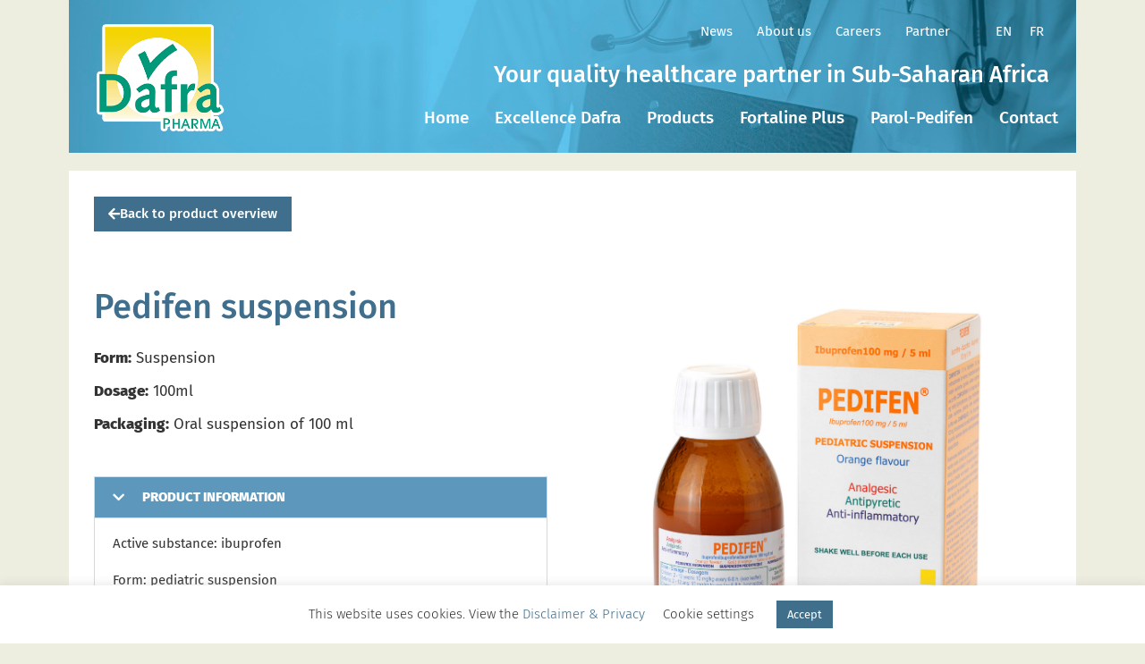

--- FILE ---
content_type: text/html; charset=UTF-8
request_url: https://www.dafrapharma.com/products/pedifen-suspension-copy/
body_size: 19983
content:
<!doctype html>
<html lang="en-US">
<head>
	<meta charset="UTF-8">
	<meta name="viewport" content="width=device-width, initial-scale=1">
	<link rel="profile" href="https://gmpg.org/xfn/11">
	<meta name='robots' content='index, follow, max-image-preview:large, max-snippet:-1, max-video-preview:-1' />

	<!-- This site is optimized with the Yoast SEO plugin v26.7 - https://yoast.com/wordpress/plugins/seo/ -->
	<title>Pedifen suspension - Dafra Pharma</title>
	<link rel="canonical" href="https://www.dafrapharma.com/products/pedifen-suspension-copy/" />
	<meta property="og:locale" content="en_US" />
	<meta property="og:type" content="article" />
	<meta property="og:title" content="Pedifen suspension - Dafra Pharma" />
	<meta property="og:url" content="https://www.dafrapharma.com/products/pedifen-suspension-copy/" />
	<meta property="og:site_name" content="Dafra Pharma" />
	<meta property="article:modified_time" content="2022-05-16T08:02:24+00:00" />
	<meta name="twitter:card" content="summary_large_image" />
	<script type="application/ld+json" class="yoast-schema-graph">{"@context":"https://schema.org","@graph":[{"@type":"WebPage","@id":"https://www.dafrapharma.com/products/pedifen-suspension-copy/","url":"https://www.dafrapharma.com/products/pedifen-suspension-copy/","name":"Pedifen suspension - Dafra Pharma","isPartOf":{"@id":"https://www.dafrapharma.com/#website"},"datePublished":"2022-05-16T08:02:04+00:00","dateModified":"2022-05-16T08:02:24+00:00","breadcrumb":{"@id":"https://www.dafrapharma.com/products/pedifen-suspension-copy/#breadcrumb"},"inLanguage":"en-US","potentialAction":[{"@type":"ReadAction","target":["https://www.dafrapharma.com/products/pedifen-suspension-copy/"]}]},{"@type":"BreadcrumbList","@id":"https://www.dafrapharma.com/products/pedifen-suspension-copy/#breadcrumb","itemListElement":[{"@type":"ListItem","position":1,"name":"Home","item":"https://www.dafrapharma.com/"},{"@type":"ListItem","position":2,"name":"Products","item":"https://www.dafrapharma.com/products/"},{"@type":"ListItem","position":3,"name":"Pedifen suspension"}]},{"@type":"WebSite","@id":"https://www.dafrapharma.com/#website","url":"https://www.dafrapharma.com/","name":"Dafra Pharma","description":"Your quality healthcare partner in Sub-Saharan Africa","publisher":{"@id":"https://www.dafrapharma.com/#organization"},"potentialAction":[{"@type":"SearchAction","target":{"@type":"EntryPoint","urlTemplate":"https://www.dafrapharma.com/?s={search_term_string}"},"query-input":{"@type":"PropertyValueSpecification","valueRequired":true,"valueName":"search_term_string"}}],"inLanguage":"en-US"},{"@type":"Organization","@id":"https://www.dafrapharma.com/#organization","name":"Dafra Pharma","url":"https://www.dafrapharma.com/","logo":{"@type":"ImageObject","inLanguage":"en-US","@id":"https://www.dafrapharma.com/#/schema/logo/image/","url":"https://www.dafrapharma.com/wp-content/uploads/2021/04/Dafra-logo-01-1.svg","contentUrl":"https://www.dafrapharma.com/wp-content/uploads/2021/04/Dafra-logo-01-1.svg","caption":"Dafra Pharma"},"image":{"@id":"https://www.dafrapharma.com/#/schema/logo/image/"}}]}</script>
	<!-- / Yoast SEO plugin. -->


<link rel="alternate" type="application/rss+xml" title="Dafra Pharma &raquo; Feed" href="https://www.dafrapharma.com/feed/" />
<link rel="alternate" type="application/rss+xml" title="Dafra Pharma &raquo; Comments Feed" href="https://www.dafrapharma.com/comments/feed/" />
<link rel="alternate" title="oEmbed (JSON)" type="application/json+oembed" href="https://www.dafrapharma.com/wp-json/oembed/1.0/embed?url=https%3A%2F%2Fwww.dafrapharma.com%2Fproducts%2Fpedifen-suspension-copy%2F" />
<link rel="alternate" title="oEmbed (XML)" type="text/xml+oembed" href="https://www.dafrapharma.com/wp-json/oembed/1.0/embed?url=https%3A%2F%2Fwww.dafrapharma.com%2Fproducts%2Fpedifen-suspension-copy%2F&#038;format=xml" />
<style id='wp-img-auto-sizes-contain-inline-css'>
img:is([sizes=auto i],[sizes^="auto," i]){contain-intrinsic-size:3000px 1500px}
/*# sourceURL=wp-img-auto-sizes-contain-inline-css */
</style>
<style id='wp-emoji-styles-inline-css'>

	img.wp-smiley, img.emoji {
		display: inline !important;
		border: none !important;
		box-shadow: none !important;
		height: 1em !important;
		width: 1em !important;
		margin: 0 0.07em !important;
		vertical-align: -0.1em !important;
		background: none !important;
		padding: 0 !important;
	}
/*# sourceURL=wp-emoji-styles-inline-css */
</style>
<link rel='stylesheet' id='wp-block-library-css' href='https://www.dafrapharma.com/wp-includes/css/dist/block-library/style.min.css?ver=6.9' media='all' />
<style id='global-styles-inline-css'>
:root{--wp--preset--aspect-ratio--square: 1;--wp--preset--aspect-ratio--4-3: 4/3;--wp--preset--aspect-ratio--3-4: 3/4;--wp--preset--aspect-ratio--3-2: 3/2;--wp--preset--aspect-ratio--2-3: 2/3;--wp--preset--aspect-ratio--16-9: 16/9;--wp--preset--aspect-ratio--9-16: 9/16;--wp--preset--color--black: #000000;--wp--preset--color--cyan-bluish-gray: #abb8c3;--wp--preset--color--white: #ffffff;--wp--preset--color--pale-pink: #f78da7;--wp--preset--color--vivid-red: #cf2e2e;--wp--preset--color--luminous-vivid-orange: #ff6900;--wp--preset--color--luminous-vivid-amber: #fcb900;--wp--preset--color--light-green-cyan: #7bdcb5;--wp--preset--color--vivid-green-cyan: #00d084;--wp--preset--color--pale-cyan-blue: #8ed1fc;--wp--preset--color--vivid-cyan-blue: #0693e3;--wp--preset--color--vivid-purple: #9b51e0;--wp--preset--gradient--vivid-cyan-blue-to-vivid-purple: linear-gradient(135deg,rgb(6,147,227) 0%,rgb(155,81,224) 100%);--wp--preset--gradient--light-green-cyan-to-vivid-green-cyan: linear-gradient(135deg,rgb(122,220,180) 0%,rgb(0,208,130) 100%);--wp--preset--gradient--luminous-vivid-amber-to-luminous-vivid-orange: linear-gradient(135deg,rgb(252,185,0) 0%,rgb(255,105,0) 100%);--wp--preset--gradient--luminous-vivid-orange-to-vivid-red: linear-gradient(135deg,rgb(255,105,0) 0%,rgb(207,46,46) 100%);--wp--preset--gradient--very-light-gray-to-cyan-bluish-gray: linear-gradient(135deg,rgb(238,238,238) 0%,rgb(169,184,195) 100%);--wp--preset--gradient--cool-to-warm-spectrum: linear-gradient(135deg,rgb(74,234,220) 0%,rgb(151,120,209) 20%,rgb(207,42,186) 40%,rgb(238,44,130) 60%,rgb(251,105,98) 80%,rgb(254,248,76) 100%);--wp--preset--gradient--blush-light-purple: linear-gradient(135deg,rgb(255,206,236) 0%,rgb(152,150,240) 100%);--wp--preset--gradient--blush-bordeaux: linear-gradient(135deg,rgb(254,205,165) 0%,rgb(254,45,45) 50%,rgb(107,0,62) 100%);--wp--preset--gradient--luminous-dusk: linear-gradient(135deg,rgb(255,203,112) 0%,rgb(199,81,192) 50%,rgb(65,88,208) 100%);--wp--preset--gradient--pale-ocean: linear-gradient(135deg,rgb(255,245,203) 0%,rgb(182,227,212) 50%,rgb(51,167,181) 100%);--wp--preset--gradient--electric-grass: linear-gradient(135deg,rgb(202,248,128) 0%,rgb(113,206,126) 100%);--wp--preset--gradient--midnight: linear-gradient(135deg,rgb(2,3,129) 0%,rgb(40,116,252) 100%);--wp--preset--font-size--small: 13px;--wp--preset--font-size--medium: 20px;--wp--preset--font-size--large: 36px;--wp--preset--font-size--x-large: 42px;--wp--preset--spacing--20: 0.44rem;--wp--preset--spacing--30: 0.67rem;--wp--preset--spacing--40: 1rem;--wp--preset--spacing--50: 1.5rem;--wp--preset--spacing--60: 2.25rem;--wp--preset--spacing--70: 3.38rem;--wp--preset--spacing--80: 5.06rem;--wp--preset--shadow--natural: 6px 6px 9px rgba(0, 0, 0, 0.2);--wp--preset--shadow--deep: 12px 12px 50px rgba(0, 0, 0, 0.4);--wp--preset--shadow--sharp: 6px 6px 0px rgba(0, 0, 0, 0.2);--wp--preset--shadow--outlined: 6px 6px 0px -3px rgb(255, 255, 255), 6px 6px rgb(0, 0, 0);--wp--preset--shadow--crisp: 6px 6px 0px rgb(0, 0, 0);}:root { --wp--style--global--content-size: 800px;--wp--style--global--wide-size: 1200px; }:where(body) { margin: 0; }.wp-site-blocks > .alignleft { float: left; margin-right: 2em; }.wp-site-blocks > .alignright { float: right; margin-left: 2em; }.wp-site-blocks > .aligncenter { justify-content: center; margin-left: auto; margin-right: auto; }:where(.wp-site-blocks) > * { margin-block-start: 24px; margin-block-end: 0; }:where(.wp-site-blocks) > :first-child { margin-block-start: 0; }:where(.wp-site-blocks) > :last-child { margin-block-end: 0; }:root { --wp--style--block-gap: 24px; }:root :where(.is-layout-flow) > :first-child{margin-block-start: 0;}:root :where(.is-layout-flow) > :last-child{margin-block-end: 0;}:root :where(.is-layout-flow) > *{margin-block-start: 24px;margin-block-end: 0;}:root :where(.is-layout-constrained) > :first-child{margin-block-start: 0;}:root :where(.is-layout-constrained) > :last-child{margin-block-end: 0;}:root :where(.is-layout-constrained) > *{margin-block-start: 24px;margin-block-end: 0;}:root :where(.is-layout-flex){gap: 24px;}:root :where(.is-layout-grid){gap: 24px;}.is-layout-flow > .alignleft{float: left;margin-inline-start: 0;margin-inline-end: 2em;}.is-layout-flow > .alignright{float: right;margin-inline-start: 2em;margin-inline-end: 0;}.is-layout-flow > .aligncenter{margin-left: auto !important;margin-right: auto !important;}.is-layout-constrained > .alignleft{float: left;margin-inline-start: 0;margin-inline-end: 2em;}.is-layout-constrained > .alignright{float: right;margin-inline-start: 2em;margin-inline-end: 0;}.is-layout-constrained > .aligncenter{margin-left: auto !important;margin-right: auto !important;}.is-layout-constrained > :where(:not(.alignleft):not(.alignright):not(.alignfull)){max-width: var(--wp--style--global--content-size);margin-left: auto !important;margin-right: auto !important;}.is-layout-constrained > .alignwide{max-width: var(--wp--style--global--wide-size);}body .is-layout-flex{display: flex;}.is-layout-flex{flex-wrap: wrap;align-items: center;}.is-layout-flex > :is(*, div){margin: 0;}body .is-layout-grid{display: grid;}.is-layout-grid > :is(*, div){margin: 0;}body{padding-top: 0px;padding-right: 0px;padding-bottom: 0px;padding-left: 0px;}a:where(:not(.wp-element-button)){text-decoration: underline;}:root :where(.wp-element-button, .wp-block-button__link){background-color: #32373c;border-width: 0;color: #fff;font-family: inherit;font-size: inherit;font-style: inherit;font-weight: inherit;letter-spacing: inherit;line-height: inherit;padding-top: calc(0.667em + 2px);padding-right: calc(1.333em + 2px);padding-bottom: calc(0.667em + 2px);padding-left: calc(1.333em + 2px);text-decoration: none;text-transform: inherit;}.has-black-color{color: var(--wp--preset--color--black) !important;}.has-cyan-bluish-gray-color{color: var(--wp--preset--color--cyan-bluish-gray) !important;}.has-white-color{color: var(--wp--preset--color--white) !important;}.has-pale-pink-color{color: var(--wp--preset--color--pale-pink) !important;}.has-vivid-red-color{color: var(--wp--preset--color--vivid-red) !important;}.has-luminous-vivid-orange-color{color: var(--wp--preset--color--luminous-vivid-orange) !important;}.has-luminous-vivid-amber-color{color: var(--wp--preset--color--luminous-vivid-amber) !important;}.has-light-green-cyan-color{color: var(--wp--preset--color--light-green-cyan) !important;}.has-vivid-green-cyan-color{color: var(--wp--preset--color--vivid-green-cyan) !important;}.has-pale-cyan-blue-color{color: var(--wp--preset--color--pale-cyan-blue) !important;}.has-vivid-cyan-blue-color{color: var(--wp--preset--color--vivid-cyan-blue) !important;}.has-vivid-purple-color{color: var(--wp--preset--color--vivid-purple) !important;}.has-black-background-color{background-color: var(--wp--preset--color--black) !important;}.has-cyan-bluish-gray-background-color{background-color: var(--wp--preset--color--cyan-bluish-gray) !important;}.has-white-background-color{background-color: var(--wp--preset--color--white) !important;}.has-pale-pink-background-color{background-color: var(--wp--preset--color--pale-pink) !important;}.has-vivid-red-background-color{background-color: var(--wp--preset--color--vivid-red) !important;}.has-luminous-vivid-orange-background-color{background-color: var(--wp--preset--color--luminous-vivid-orange) !important;}.has-luminous-vivid-amber-background-color{background-color: var(--wp--preset--color--luminous-vivid-amber) !important;}.has-light-green-cyan-background-color{background-color: var(--wp--preset--color--light-green-cyan) !important;}.has-vivid-green-cyan-background-color{background-color: var(--wp--preset--color--vivid-green-cyan) !important;}.has-pale-cyan-blue-background-color{background-color: var(--wp--preset--color--pale-cyan-blue) !important;}.has-vivid-cyan-blue-background-color{background-color: var(--wp--preset--color--vivid-cyan-blue) !important;}.has-vivid-purple-background-color{background-color: var(--wp--preset--color--vivid-purple) !important;}.has-black-border-color{border-color: var(--wp--preset--color--black) !important;}.has-cyan-bluish-gray-border-color{border-color: var(--wp--preset--color--cyan-bluish-gray) !important;}.has-white-border-color{border-color: var(--wp--preset--color--white) !important;}.has-pale-pink-border-color{border-color: var(--wp--preset--color--pale-pink) !important;}.has-vivid-red-border-color{border-color: var(--wp--preset--color--vivid-red) !important;}.has-luminous-vivid-orange-border-color{border-color: var(--wp--preset--color--luminous-vivid-orange) !important;}.has-luminous-vivid-amber-border-color{border-color: var(--wp--preset--color--luminous-vivid-amber) !important;}.has-light-green-cyan-border-color{border-color: var(--wp--preset--color--light-green-cyan) !important;}.has-vivid-green-cyan-border-color{border-color: var(--wp--preset--color--vivid-green-cyan) !important;}.has-pale-cyan-blue-border-color{border-color: var(--wp--preset--color--pale-cyan-blue) !important;}.has-vivid-cyan-blue-border-color{border-color: var(--wp--preset--color--vivid-cyan-blue) !important;}.has-vivid-purple-border-color{border-color: var(--wp--preset--color--vivid-purple) !important;}.has-vivid-cyan-blue-to-vivid-purple-gradient-background{background: var(--wp--preset--gradient--vivid-cyan-blue-to-vivid-purple) !important;}.has-light-green-cyan-to-vivid-green-cyan-gradient-background{background: var(--wp--preset--gradient--light-green-cyan-to-vivid-green-cyan) !important;}.has-luminous-vivid-amber-to-luminous-vivid-orange-gradient-background{background: var(--wp--preset--gradient--luminous-vivid-amber-to-luminous-vivid-orange) !important;}.has-luminous-vivid-orange-to-vivid-red-gradient-background{background: var(--wp--preset--gradient--luminous-vivid-orange-to-vivid-red) !important;}.has-very-light-gray-to-cyan-bluish-gray-gradient-background{background: var(--wp--preset--gradient--very-light-gray-to-cyan-bluish-gray) !important;}.has-cool-to-warm-spectrum-gradient-background{background: var(--wp--preset--gradient--cool-to-warm-spectrum) !important;}.has-blush-light-purple-gradient-background{background: var(--wp--preset--gradient--blush-light-purple) !important;}.has-blush-bordeaux-gradient-background{background: var(--wp--preset--gradient--blush-bordeaux) !important;}.has-luminous-dusk-gradient-background{background: var(--wp--preset--gradient--luminous-dusk) !important;}.has-pale-ocean-gradient-background{background: var(--wp--preset--gradient--pale-ocean) !important;}.has-electric-grass-gradient-background{background: var(--wp--preset--gradient--electric-grass) !important;}.has-midnight-gradient-background{background: var(--wp--preset--gradient--midnight) !important;}.has-small-font-size{font-size: var(--wp--preset--font-size--small) !important;}.has-medium-font-size{font-size: var(--wp--preset--font-size--medium) !important;}.has-large-font-size{font-size: var(--wp--preset--font-size--large) !important;}.has-x-large-font-size{font-size: var(--wp--preset--font-size--x-large) !important;}
/*# sourceURL=global-styles-inline-css */
</style>

<link rel='stylesheet' id='jet-engine-frontend-css' href='https://www.dafrapharma.com/wp-content/plugins/jet-engine/assets/css/frontend.css?ver=3.7.2' media='all' />
<link rel='stylesheet' id='cookie-law-info-css' href='https://www.dafrapharma.com/wp-content/plugins/cookie-law-info/legacy/public/css/cookie-law-info-public.css?ver=3.3.9.1' media='all' />
<link rel='stylesheet' id='cookie-law-info-gdpr-css' href='https://www.dafrapharma.com/wp-content/plugins/cookie-law-info/legacy/public/css/cookie-law-info-gdpr.css?ver=3.3.9.1' media='all' />
<link rel='stylesheet' id='wpml-legacy-horizontal-list-0-css' href='https://www.dafrapharma.com/wp-content/plugins/sitepress-multilingual-cms/templates/language-switchers/legacy-list-horizontal/style.min.css?ver=1' media='all' />
<link rel='stylesheet' id='wpml-menu-item-0-css' href='https://www.dafrapharma.com/wp-content/plugins/sitepress-multilingual-cms/templates/language-switchers/menu-item/style.min.css?ver=1' media='all' />
<link rel='stylesheet' id='hello-elementor-theme-style-css' href='https://www.dafrapharma.com/wp-content/themes/hello-elementor/assets/css/theme.css?ver=3.4.4' media='all' />
<link rel='stylesheet' id='hello-elementor-child-style-css' href='https://www.dafrapharma.com/wp-content/themes/hello-theme-child/style.css?ver=1.0.0' media='all' />
<link rel='stylesheet' id='hello-elementor-css' href='https://www.dafrapharma.com/wp-content/themes/hello-elementor/assets/css/reset.css?ver=3.4.4' media='all' />
<link rel='stylesheet' id='hello-elementor-header-footer-css' href='https://www.dafrapharma.com/wp-content/themes/hello-elementor/assets/css/header-footer.css?ver=3.4.4' media='all' />
<link rel='stylesheet' id='elementor-frontend-css' href='https://www.dafrapharma.com/wp-content/plugins/elementor/assets/css/frontend.min.css?ver=3.30.4' media='all' />
<link rel='stylesheet' id='widget-image-css' href='https://www.dafrapharma.com/wp-content/plugins/elementor/assets/css/widget-image.min.css?ver=3.30.4' media='all' />
<link rel='stylesheet' id='widget-login-css' href='https://www.dafrapharma.com/wp-content/plugins/elementor-pro/assets/css/widget-login.min.css?ver=3.30.1' media='all' />
<link rel='stylesheet' id='widget-form-css' href='https://www.dafrapharma.com/wp-content/plugins/elementor-pro/assets/css/widget-form.min.css?ver=3.30.1' media='all' />
<link rel='stylesheet' id='widget-nav-menu-css' href='https://www.dafrapharma.com/wp-content/plugins/elementor-pro/assets/css/widget-nav-menu.min.css?ver=3.30.1' media='all' />
<link rel='stylesheet' id='widget-heading-css' href='https://www.dafrapharma.com/wp-content/plugins/elementor/assets/css/widget-heading.min.css?ver=3.30.4' media='all' />
<link rel='stylesheet' id='widget-icon-list-css' href='https://www.dafrapharma.com/wp-content/plugins/elementor/assets/css/widget-icon-list.min.css?ver=3.30.4' media='all' />
<link rel='stylesheet' id='swiper-css' href='https://www.dafrapharma.com/wp-content/plugins/elementor/assets/lib/swiper/v8/css/swiper.min.css?ver=8.4.5' media='all' />
<link rel='stylesheet' id='e-swiper-css' href='https://www.dafrapharma.com/wp-content/plugins/elementor/assets/css/conditionals/e-swiper.min.css?ver=3.30.4' media='all' />
<link rel='stylesheet' id='widget-accordion-css' href='https://www.dafrapharma.com/wp-content/plugins/elementor/assets/css/widget-accordion.min.css?ver=3.30.4' media='all' />
<link rel='stylesheet' id='jet-blocks-css' href='https://www.dafrapharma.com/wp-content/uploads/elementor/css/custom-jet-blocks.css?ver=1.3.19.1' media='all' />
<link rel='stylesheet' id='elementor-icons-css' href='https://www.dafrapharma.com/wp-content/plugins/elementor/assets/lib/eicons/css/elementor-icons.min.css?ver=5.43.0' media='all' />
<link rel='stylesheet' id='elementor-post-11-css' href='https://www.dafrapharma.com/wp-content/uploads/elementor/css/post-11.css?ver=1754144133' media='all' />
<link rel='stylesheet' id='elementor-post-33-css' href='https://www.dafrapharma.com/wp-content/uploads/elementor/css/post-33.css?ver=1754144133' media='all' />
<link rel='stylesheet' id='elementor-post-86-css' href='https://www.dafrapharma.com/wp-content/uploads/elementor/css/post-86.css?ver=1754144132' media='all' />
<link rel='stylesheet' id='elementor-post-537-css' href='https://www.dafrapharma.com/wp-content/uploads/elementor/css/post-537.css?ver=1754144132' media='all' />
<link rel='stylesheet' id='elementor-icons-shared-0-css' href='https://www.dafrapharma.com/wp-content/plugins/elementor/assets/lib/font-awesome/css/fontawesome.min.css?ver=5.15.3' media='all' />
<link rel='stylesheet' id='elementor-icons-fa-solid-css' href='https://www.dafrapharma.com/wp-content/plugins/elementor/assets/lib/font-awesome/css/solid.min.css?ver=5.15.3' media='all' />
<script id="wpml-cookie-js-extra">
var wpml_cookies = {"wp-wpml_current_language":{"value":"en","expires":1,"path":"/"}};
var wpml_cookies = {"wp-wpml_current_language":{"value":"en","expires":1,"path":"/"}};
//# sourceURL=wpml-cookie-js-extra
</script>
<script src="https://www.dafrapharma.com/wp-content/plugins/sitepress-multilingual-cms/res/js/cookies/language-cookie.js?ver=476000" id="wpml-cookie-js" defer data-wp-strategy="defer"></script>
<script src="https://www.dafrapharma.com/wp-includes/js/jquery/jquery.min.js?ver=3.7.1" id="jquery-core-js"></script>
<script src="https://www.dafrapharma.com/wp-includes/js/jquery/jquery-migrate.min.js?ver=3.4.1" id="jquery-migrate-js"></script>
<script id="cookie-law-info-js-extra">
var Cli_Data = {"nn_cookie_ids":[],"cookielist":[],"non_necessary_cookies":[],"ccpaEnabled":"","ccpaRegionBased":"","ccpaBarEnabled":"","strictlyEnabled":["necessary","obligatoire"],"ccpaType":"gdpr","js_blocking":"","custom_integration":"","triggerDomRefresh":"","secure_cookies":""};
var cli_cookiebar_settings = {"animate_speed_hide":"500","animate_speed_show":"500","background":"#FFF","border":"#b1a6a6c2","border_on":"","button_1_button_colour":"#3f6f8b","button_1_button_hover":"#32596f","button_1_link_colour":"#fff","button_1_as_button":"1","button_1_new_win":"","button_2_button_colour":"#333","button_2_button_hover":"#292929","button_2_link_colour":"#444","button_2_as_button":"","button_2_hidebar":"","button_3_button_colour":"#3566bb","button_3_button_hover":"#2a5296","button_3_link_colour":"#fff","button_3_as_button":"1","button_3_new_win":"","button_4_button_colour":"#000","button_4_button_hover":"#000000","button_4_link_colour":"#333333","button_4_as_button":"","button_7_button_colour":"#3f6f8b","button_7_button_hover":"#32596f","button_7_link_colour":"#fff","button_7_as_button":"1","button_7_new_win":"","font_family":"inherit","header_fix":"","notify_animate_hide":"1","notify_animate_show":"","notify_div_id":"#cookie-law-info-bar","notify_position_horizontal":"left","notify_position_vertical":"bottom","scroll_close":"","scroll_close_reload":"","accept_close_reload":"","reject_close_reload":"","showagain_tab":"","showagain_background":"#fff","showagain_border":"#000","showagain_div_id":"#cookie-law-info-again","showagain_x_position":"100px","text":"#333333","show_once_yn":"","show_once":"10000","logging_on":"","as_popup":"","popup_overlay":"1","bar_heading_text":"","cookie_bar_as":"banner","popup_showagain_position":"bottom-right","widget_position":"left"};
var log_object = {"ajax_url":"https://www.dafrapharma.com/wp-admin/admin-ajax.php"};
//# sourceURL=cookie-law-info-js-extra
</script>
<script src="https://www.dafrapharma.com/wp-content/plugins/cookie-law-info/legacy/public/js/cookie-law-info-public.js?ver=3.3.9.1" id="cookie-law-info-js"></script>
<link rel="https://api.w.org/" href="https://www.dafrapharma.com/wp-json/" /><link rel="alternate" title="JSON" type="application/json" href="https://www.dafrapharma.com/wp-json/wp/v2/products/6739" /><link rel="EditURI" type="application/rsd+xml" title="RSD" href="https://www.dafrapharma.com/xmlrpc.php?rsd" />
<meta name="generator" content="WordPress 6.9" />
<link rel='shortlink' href='https://www.dafrapharma.com/?p=6739' />
<meta name="generator" content="WPML ver:4.7.6 stt:1,4;" />

		<!-- GA Google Analytics @ https://m0n.co/ga -->
		<script async src="https://www.googletagmanager.com/gtag/js?id=UA-17180654-1"></script>
		<script>
			window.dataLayer = window.dataLayer || [];
			function gtag(){dataLayer.push(arguments);}
			gtag('js', new Date());
			gtag('config', 'UA-17180654-1');
		</script>

			<script type="text/javascript">
				(function(c,l,a,r,i,t,y){
					c[a]=c[a]||function(){(c[a].q=c[a].q||[]).push(arguments)};t=l.createElement(r);t.async=1;
					t.src="https://www.clarity.ms/tag/"+i+"?ref=wordpress";y=l.getElementsByTagName(r)[0];y.parentNode.insertBefore(t,y);
				})(window, document, "clarity", "script", "ppohxwx5sv");
		</script>
		<meta name="generator" content="Elementor 3.30.4; settings: css_print_method-external, google_font-enabled, font_display-block">
			<style>
				.e-con.e-parent:nth-of-type(n+4):not(.e-lazyloaded):not(.e-no-lazyload),
				.e-con.e-parent:nth-of-type(n+4):not(.e-lazyloaded):not(.e-no-lazyload) * {
					background-image: none !important;
				}
				@media screen and (max-height: 1024px) {
					.e-con.e-parent:nth-of-type(n+3):not(.e-lazyloaded):not(.e-no-lazyload),
					.e-con.e-parent:nth-of-type(n+3):not(.e-lazyloaded):not(.e-no-lazyload) * {
						background-image: none !important;
					}
				}
				@media screen and (max-height: 640px) {
					.e-con.e-parent:nth-of-type(n+2):not(.e-lazyloaded):not(.e-no-lazyload),
					.e-con.e-parent:nth-of-type(n+2):not(.e-lazyloaded):not(.e-no-lazyload) * {
						background-image: none !important;
					}
				}
			</style>
						<meta name="theme-color" content="#EDEEE0">
			<link rel="icon" href="https://www.dafrapharma.com/wp-content/uploads/2021/04/DafraPharma-favicon-150x150.png" sizes="32x32" />
<link rel="icon" href="https://www.dafrapharma.com/wp-content/uploads/2021/04/DafraPharma-favicon-300x300.png" sizes="192x192" />
<link rel="apple-touch-icon" href="https://www.dafrapharma.com/wp-content/uploads/2021/04/DafraPharma-favicon-300x300.png" />
<meta name="msapplication-TileImage" content="https://www.dafrapharma.com/wp-content/uploads/2021/04/DafraPharma-favicon-300x300.png" />
<noscript><style id="rocket-lazyload-nojs-css">.rll-youtube-player, [data-lazy-src]{display:none !important;}</style></noscript><link rel='stylesheet' id='cookie-law-info-table-css' href='https://www.dafrapharma.com/wp-content/plugins/cookie-law-info/legacy/public/css/cookie-law-info-table.css?ver=3.3.9.1' media='all' />
</head>
<body class="wp-singular products-template-default single single-products postid-6739 wp-custom-logo wp-embed-responsive wp-theme-hello-elementor wp-child-theme-hello-theme-child hello-elementor-default elementor-default elementor-kit-11 elementor-page-537">


<a class="skip-link screen-reader-text" href="#content">Skip to content</a>

		<div data-elementor-type="header" data-elementor-id="33" class="elementor elementor-33 elementor-location-header" data-elementor-post-type="elementor_library">
					<section class="elementor-section elementor-top-section elementor-element elementor-element-ed148b4 elementor-hidden-tablet elementor-hidden-phone elementor-section-boxed elementor-section-height-default elementor-section-height-default" data-id="ed148b4" data-element_type="section">
						<div class="elementor-container elementor-column-gap-default">
					<div class="elementor-column elementor-col-100 elementor-top-column elementor-element elementor-element-4883fcc" data-id="4883fcc" data-element_type="column" data-settings="{&quot;background_background&quot;:&quot;classic&quot;}">
			<div class="elementor-widget-wrap elementor-element-populated">
						<section class="elementor-section elementor-inner-section elementor-element elementor-element-9345aa6 elementor-section-boxed elementor-section-height-default elementor-section-height-default" data-id="9345aa6" data-element_type="section">
						<div class="elementor-container elementor-column-gap-default">
					<div class="elementor-column elementor-col-50 elementor-inner-column elementor-element elementor-element-44f7ff3" data-id="44f7ff3" data-element_type="column">
			<div class="elementor-widget-wrap elementor-element-populated">
						<div class="elementor-element elementor-element-9f20978 elementor-widget elementor-widget-image" data-id="9f20978" data-element_type="widget" data-widget_type="image.default">
				<div class="elementor-widget-container">
																<a href="https://www.dafrapharma.com">
							<img width="314" height="258" src="data:image/svg+xml,%3Csvg%20xmlns='http://www.w3.org/2000/svg'%20viewBox='0%200%20314%20258'%3E%3C/svg%3E" class="attachment-large size-large wp-image-1717" alt="" data-lazy-srcset="https://www.dafrapharma.com/wp-content/uploads/2021/06/logo-Dafra-met-witte-rand.png 314w, https://www.dafrapharma.com/wp-content/uploads/2021/06/logo-Dafra-met-witte-rand-300x246.png 300w" data-lazy-sizes="(max-width: 314px) 100vw, 314px" data-lazy-src="https://www.dafrapharma.com/wp-content/uploads/2021/06/logo-Dafra-met-witte-rand.png" /><noscript><img width="314" height="258" src="https://www.dafrapharma.com/wp-content/uploads/2021/06/logo-Dafra-met-witte-rand.png" class="attachment-large size-large wp-image-1717" alt="" srcset="https://www.dafrapharma.com/wp-content/uploads/2021/06/logo-Dafra-met-witte-rand.png 314w, https://www.dafrapharma.com/wp-content/uploads/2021/06/logo-Dafra-met-witte-rand-300x246.png 300w" sizes="(max-width: 314px) 100vw, 314px" /></noscript>								</a>
															</div>
				</div>
					</div>
		</div>
				<div class="elementor-column elementor-col-50 elementor-inner-column elementor-element elementor-element-a099ace" data-id="a099ace" data-element_type="column">
			<div class="elementor-widget-wrap elementor-element-populated">
						<section class="elementor-section elementor-inner-section elementor-element elementor-element-5fe8d62 elementor-section-boxed elementor-section-height-default elementor-section-height-default" data-id="5fe8d62" data-element_type="section">
						<div class="elementor-container elementor-column-gap-default">
					<div class="elementor-column elementor-col-100 elementor-inner-column elementor-element elementor-element-e557910" data-id="e557910" data-element_type="column">
			<div class="elementor-widget-wrap elementor-element-populated">
						<div class="elementor-element elementor-element-1201c3f elementor-nav-menu__align-end elementor-widget__width-auto elementor-nav-menu--dropdown-tablet elementor-nav-menu__text-align-aside elementor-nav-menu--toggle elementor-nav-menu--burger elementor-widget elementor-widget-nav-menu" data-id="1201c3f" data-element_type="widget" data-settings="{&quot;layout&quot;:&quot;horizontal&quot;,&quot;submenu_icon&quot;:{&quot;value&quot;:&quot;&lt;i class=\&quot;fas fa-caret-down\&quot;&gt;&lt;\/i&gt;&quot;,&quot;library&quot;:&quot;fa-solid&quot;},&quot;toggle&quot;:&quot;burger&quot;}" data-widget_type="nav-menu.default">
				<div class="elementor-widget-container">
								<nav aria-label="Menu" class="elementor-nav-menu--main elementor-nav-menu__container elementor-nav-menu--layout-horizontal e--pointer-underline e--animation-fade">
				<ul id="menu-1-1201c3f" class="elementor-nav-menu"><li class="menu-item menu-item-type-post_type menu-item-object-page current_page_parent menu-item-4139"><a href="https://www.dafrapharma.com/news/" class="elementor-item">News</a></li>
<li class="menu-item menu-item-type-post_type menu-item-object-page menu-item-4141"><a href="https://www.dafrapharma.com/about-us/" class="elementor-item">About us</a></li>
<li class="menu-item menu-item-type-post_type menu-item-object-page menu-item-4142"><a href="https://www.dafrapharma.com/careers-at-dafra-pharma/" class="elementor-item">Careers</a></li>
<li class="menu-item menu-item-type-post_type menu-item-object-page menu-item-4143"><a href="https://www.dafrapharma.com/partner/" class="elementor-item">Partner</a></li>
</ul>			</nav>
					<div class="elementor-menu-toggle" role="button" tabindex="0" aria-label="Menu Toggle" aria-expanded="false">
			<i aria-hidden="true" role="presentation" class="elementor-menu-toggle__icon--open eicon-menu-bar"></i><i aria-hidden="true" role="presentation" class="elementor-menu-toggle__icon--close eicon-close"></i>		</div>
					<nav class="elementor-nav-menu--dropdown elementor-nav-menu__container" aria-hidden="true">
				<ul id="menu-2-1201c3f" class="elementor-nav-menu"><li class="menu-item menu-item-type-post_type menu-item-object-page current_page_parent menu-item-4139"><a href="https://www.dafrapharma.com/news/" class="elementor-item" tabindex="-1">News</a></li>
<li class="menu-item menu-item-type-post_type menu-item-object-page menu-item-4141"><a href="https://www.dafrapharma.com/about-us/" class="elementor-item" tabindex="-1">About us</a></li>
<li class="menu-item menu-item-type-post_type menu-item-object-page menu-item-4142"><a href="https://www.dafrapharma.com/careers-at-dafra-pharma/" class="elementor-item" tabindex="-1">Careers</a></li>
<li class="menu-item menu-item-type-post_type menu-item-object-page menu-item-4143"><a href="https://www.dafrapharma.com/partner/" class="elementor-item" tabindex="-1">Partner</a></li>
</ul>			</nav>
						</div>
				</div>
				<div class="elementor-element elementor-element-12f21be elementor-widget__width-auto elementor-widget elementor-widget-wpml-language-switcher" data-id="12f21be" data-element_type="widget" data-widget_type="wpml-language-switcher.default">
				<div class="elementor-widget-container">
					<div class="wpml-elementor-ls">
<div class="wpml-ls-statics-shortcode_actions wpml-ls wpml-ls-legacy-list-horizontal">
	<ul><li class="wpml-ls-slot-shortcode_actions wpml-ls-item wpml-ls-item-en wpml-ls-current-language wpml-ls-first-item wpml-ls-item-legacy-list-horizontal">
				<a href="https://www.dafrapharma.com/products/pedifen-suspension-copy/" class="wpml-ls-link">
                    <span class="wpml-ls-native">EN</span></a>
			</li><li class="wpml-ls-slot-shortcode_actions wpml-ls-item wpml-ls-item-fr wpml-ls-last-item wpml-ls-item-legacy-list-horizontal">
				<a href="https://www.dafrapharma.com/fr/products/pedifen-suspension-2/" class="wpml-ls-link">
                    <span class="wpml-ls-native" lang="fr">FR</span></a>
			</li></ul>
</div>
</div>				</div>
				</div>
					</div>
		</div>
					</div>
		</section>
				<section class="elementor-section elementor-inner-section elementor-element elementor-element-d1ff8e8 elementor-section-boxed elementor-section-height-default elementor-section-height-default" data-id="d1ff8e8" data-element_type="section" data-settings="{&quot;background_background&quot;:&quot;classic&quot;}">
						<div class="elementor-container elementor-column-gap-default">
					<div class="elementor-column elementor-col-100 elementor-inner-column elementor-element elementor-element-44db0f5" data-id="44db0f5" data-element_type="column">
			<div class="elementor-widget-wrap elementor-element-populated">
						<div class="elementor-element elementor-element-fd79011 elementor-widget__width-auto elementor-widget elementor-widget-heading" data-id="fd79011" data-element_type="widget" data-widget_type="heading.default">
				<div class="elementor-widget-container">
					<h2 class="elementor-heading-title elementor-size-default">Your quality healthcare partner in Sub-Saharan Africa</h2>				</div>
				</div>
					</div>
		</div>
					</div>
		</section>
				<section class="elementor-section elementor-inner-section elementor-element elementor-element-e4912d2 elementor-section-boxed elementor-section-height-default elementor-section-height-default" data-id="e4912d2" data-element_type="section">
						<div class="elementor-container elementor-column-gap-default">
					<div class="elementor-column elementor-col-100 elementor-inner-column elementor-element elementor-element-f00f8e8" data-id="f00f8e8" data-element_type="column">
			<div class="elementor-widget-wrap elementor-element-populated">
						<div class="elementor-element elementor-element-1d9c266 elementor-nav-menu__align-end elementor-nav-menu--stretch elementor-nav-menu--dropdown-tablet elementor-nav-menu__text-align-aside elementor-nav-menu--toggle elementor-nav-menu--burger elementor-widget elementor-widget-nav-menu" data-id="1d9c266" data-element_type="widget" data-settings="{&quot;full_width&quot;:&quot;stretch&quot;,&quot;layout&quot;:&quot;horizontal&quot;,&quot;submenu_icon&quot;:{&quot;value&quot;:&quot;&lt;i class=\&quot;fas fa-caret-down\&quot;&gt;&lt;\/i&gt;&quot;,&quot;library&quot;:&quot;fa-solid&quot;},&quot;toggle&quot;:&quot;burger&quot;}" data-widget_type="nav-menu.default">
				<div class="elementor-widget-container">
								<nav aria-label="Menu" class="elementor-nav-menu--main elementor-nav-menu__container elementor-nav-menu--layout-horizontal e--pointer-underline e--animation-fade">
				<ul id="menu-1-1d9c266" class="elementor-nav-menu"><li class="menu-item menu-item-type-custom menu-item-object-custom menu-item-home menu-item-60"><a href="https://www.dafrapharma.com/" class="elementor-item">Home</a></li>
<li class="menu-item menu-item-type-post_type menu-item-object-page menu-item-5821"><a href="https://www.dafrapharma.com/excellence-dafra/" class="elementor-item">Excellence Dafra</a></li>
<li class="menu-item menu-item-type-post_type menu-item-object-page menu-item-65"><a href="https://www.dafrapharma.com/dafra-pharma-products/" class="elementor-item">Products</a></li>
<li class="menu-item menu-item-type-post_type menu-item-object-page menu-item-3039"><a href="https://www.dafrapharma.com/fortaline-plus-2/" class="elementor-item">Fortaline Plus</a></li>
<li class="menu-item menu-item-type-post_type menu-item-object-page menu-item-3041"><a href="https://www.dafrapharma.com/parol-pedifen-2/" class="elementor-item">Parol-Pedifen</a></li>
<li class="menu-item menu-item-type-post_type menu-item-object-page menu-item-64"><a href="https://www.dafrapharma.com/contact/" class="elementor-item">Contact</a></li>
</ul>			</nav>
					<div class="elementor-menu-toggle" role="button" tabindex="0" aria-label="Menu Toggle" aria-expanded="false">
			<i aria-hidden="true" role="presentation" class="elementor-menu-toggle__icon--open eicon-menu-bar"></i><i aria-hidden="true" role="presentation" class="elementor-menu-toggle__icon--close eicon-close"></i>		</div>
					<nav class="elementor-nav-menu--dropdown elementor-nav-menu__container" aria-hidden="true">
				<ul id="menu-2-1d9c266" class="elementor-nav-menu"><li class="menu-item menu-item-type-custom menu-item-object-custom menu-item-home menu-item-60"><a href="https://www.dafrapharma.com/" class="elementor-item" tabindex="-1">Home</a></li>
<li class="menu-item menu-item-type-post_type menu-item-object-page menu-item-5821"><a href="https://www.dafrapharma.com/excellence-dafra/" class="elementor-item" tabindex="-1">Excellence Dafra</a></li>
<li class="menu-item menu-item-type-post_type menu-item-object-page menu-item-65"><a href="https://www.dafrapharma.com/dafra-pharma-products/" class="elementor-item" tabindex="-1">Products</a></li>
<li class="menu-item menu-item-type-post_type menu-item-object-page menu-item-3039"><a href="https://www.dafrapharma.com/fortaline-plus-2/" class="elementor-item" tabindex="-1">Fortaline Plus</a></li>
<li class="menu-item menu-item-type-post_type menu-item-object-page menu-item-3041"><a href="https://www.dafrapharma.com/parol-pedifen-2/" class="elementor-item" tabindex="-1">Parol-Pedifen</a></li>
<li class="menu-item menu-item-type-post_type menu-item-object-page menu-item-64"><a href="https://www.dafrapharma.com/contact/" class="elementor-item" tabindex="-1">Contact</a></li>
</ul>			</nav>
						</div>
				</div>
					</div>
		</div>
					</div>
		</section>
					</div>
		</div>
					</div>
		</section>
					</div>
		</div>
					</div>
		</section>
				<section class="elementor-section elementor-top-section elementor-element elementor-element-86fef45 elementor-hidden-desktop elementor-hidden-phone elementor-section-boxed elementor-section-height-default elementor-section-height-default" data-id="86fef45" data-element_type="section" data-settings="{&quot;background_background&quot;:&quot;classic&quot;}">
						<div class="elementor-container elementor-column-gap-default">
					<div class="elementor-column elementor-col-100 elementor-top-column elementor-element elementor-element-4154593" data-id="4154593" data-element_type="column" data-settings="{&quot;background_background&quot;:&quot;classic&quot;}">
			<div class="elementor-widget-wrap elementor-element-populated">
						<section class="elementor-section elementor-inner-section elementor-element elementor-element-231443c elementor-section-boxed elementor-section-height-default elementor-section-height-default" data-id="231443c" data-element_type="section">
						<div class="elementor-container elementor-column-gap-default">
					<div class="elementor-column elementor-col-33 elementor-inner-column elementor-element elementor-element-db07797" data-id="db07797" data-element_type="column" data-settings="{&quot;background_background&quot;:&quot;classic&quot;}">
			<div class="elementor-widget-wrap elementor-element-populated">
						<div class="elementor-element elementor-element-3f91bf9 elementor-widget elementor-widget-image" data-id="3f91bf9" data-element_type="widget" data-widget_type="image.default">
				<div class="elementor-widget-container">
																<a href="https://www.dafrapharma.com">
							<img width="314" height="258" src="data:image/svg+xml,%3Csvg%20xmlns='http://www.w3.org/2000/svg'%20viewBox='0%200%20314%20258'%3E%3C/svg%3E" class="attachment-large size-large wp-image-1717" alt="" data-lazy-srcset="https://www.dafrapharma.com/wp-content/uploads/2021/06/logo-Dafra-met-witte-rand.png 314w, https://www.dafrapharma.com/wp-content/uploads/2021/06/logo-Dafra-met-witte-rand-300x246.png 300w" data-lazy-sizes="(max-width: 314px) 100vw, 314px" data-lazy-src="https://www.dafrapharma.com/wp-content/uploads/2021/06/logo-Dafra-met-witte-rand.png" /><noscript><img width="314" height="258" src="https://www.dafrapharma.com/wp-content/uploads/2021/06/logo-Dafra-met-witte-rand.png" class="attachment-large size-large wp-image-1717" alt="" srcset="https://www.dafrapharma.com/wp-content/uploads/2021/06/logo-Dafra-met-witte-rand.png 314w, https://www.dafrapharma.com/wp-content/uploads/2021/06/logo-Dafra-met-witte-rand-300x246.png 300w" sizes="(max-width: 314px) 100vw, 314px" /></noscript>								</a>
															</div>
				</div>
					</div>
		</div>
				<div class="elementor-column elementor-col-33 elementor-inner-column elementor-element elementor-element-89dd361" data-id="89dd361" data-element_type="column">
			<div class="elementor-widget-wrap elementor-element-populated">
						<div class="elementor-element elementor-element-50ab115 elementor-widget__width-auto elementor-widget elementor-widget-heading" data-id="50ab115" data-element_type="widget" data-widget_type="heading.default">
				<div class="elementor-widget-container">
					<h2 class="elementor-heading-title elementor-size-default">Your quality healthcare partner in Sub-Saharan Africa</h2>				</div>
				</div>
				<div class="elementor-element elementor-element-3259cf8 elementor-widget__width-auto elementor-widget elementor-widget-wpml-language-switcher" data-id="3259cf8" data-element_type="widget" data-widget_type="wpml-language-switcher.default">
				<div class="elementor-widget-container">
					<div class="wpml-elementor-ls">
<div class="wpml-ls-statics-shortcode_actions wpml-ls wpml-ls-legacy-list-horizontal">
	<ul><li class="wpml-ls-slot-shortcode_actions wpml-ls-item wpml-ls-item-en wpml-ls-current-language wpml-ls-first-item wpml-ls-item-legacy-list-horizontal">
				<a href="https://www.dafrapharma.com/products/pedifen-suspension-copy/" class="wpml-ls-link">
                    <span class="wpml-ls-native">EN</span></a>
			</li><li class="wpml-ls-slot-shortcode_actions wpml-ls-item wpml-ls-item-fr wpml-ls-last-item wpml-ls-item-legacy-list-horizontal">
				<a href="https://www.dafrapharma.com/fr/products/pedifen-suspension-2/" class="wpml-ls-link">
                    <span class="wpml-ls-native" lang="fr">FR</span></a>
			</li></ul>
</div>
</div>				</div>
				</div>
					</div>
		</div>
				<div class="elementor-column elementor-col-33 elementor-inner-column elementor-element elementor-element-d22b33a" data-id="d22b33a" data-element_type="column">
			<div class="elementor-widget-wrap elementor-element-populated">
						<div class="elementor-element elementor-element-749dd39 elementor-nav-menu__align-start elementor-nav-menu--stretch elementor-nav-menu--dropdown-tablet elementor-nav-menu__text-align-aside elementor-nav-menu--toggle elementor-nav-menu--burger elementor-widget elementor-widget-nav-menu" data-id="749dd39" data-element_type="widget" data-settings="{&quot;full_width&quot;:&quot;stretch&quot;,&quot;layout&quot;:&quot;horizontal&quot;,&quot;submenu_icon&quot;:{&quot;value&quot;:&quot;&lt;i class=\&quot;fas fa-caret-down\&quot;&gt;&lt;\/i&gt;&quot;,&quot;library&quot;:&quot;fa-solid&quot;},&quot;toggle&quot;:&quot;burger&quot;}" data-widget_type="nav-menu.default">
				<div class="elementor-widget-container">
								<nav aria-label="Menu" class="elementor-nav-menu--main elementor-nav-menu__container elementor-nav-menu--layout-horizontal e--pointer-underline e--animation-fade">
				<ul id="menu-1-749dd39" class="elementor-nav-menu"><li class="menu-item menu-item-type-post_type menu-item-object-page menu-item-home menu-item-4622"><a href="https://www.dafrapharma.com/" class="elementor-item">Home</a></li>
<li class="menu-item menu-item-type-post_type menu-item-object-page menu-item-6250"><a href="https://www.dafrapharma.com/excellence-dafra/" class="elementor-item">Excellence Dafra</a></li>
<li class="menu-item menu-item-type-post_type menu-item-object-page menu-item-4626"><a href="https://www.dafrapharma.com/dafra-pharma-products/" class="elementor-item">Products</a></li>
<li class="menu-item menu-item-type-post_type menu-item-object-page menu-item-4630"><a href="https://www.dafrapharma.com/fortaline-plus-2/" class="elementor-item">Fortaline Plus</a></li>
<li class="menu-item menu-item-type-post_type menu-item-object-page menu-item-4632"><a href="https://www.dafrapharma.com/parol-pedifen-2/" class="elementor-item">Parol-Pedifen</a></li>
<li class="menu-item menu-item-type-post_type menu-item-object-page current_page_parent menu-item-4623"><a href="https://www.dafrapharma.com/news/" class="elementor-item">News</a></li>
<li class="menu-item menu-item-type-post_type menu-item-object-page menu-item-4627"><a href="https://www.dafrapharma.com/about-us/" class="elementor-item">About us</a></li>
<li class="menu-item menu-item-type-post_type menu-item-object-page menu-item-4628"><a href="https://www.dafrapharma.com/careers-at-dafra-pharma/" class="elementor-item">Careers at Dafra Pharma</a></li>
<li class="menu-item menu-item-type-post_type menu-item-object-page menu-item-4633"><a href="https://www.dafrapharma.com/partner/" class="elementor-item">Partner</a></li>
<li class="menu-item menu-item-type-post_type menu-item-object-page menu-item-4629"><a href="https://www.dafrapharma.com/contact/" class="elementor-item">Contact</a></li>
<li class="menu-item wpml-ls-slot-271 wpml-ls-item wpml-ls-item-fr wpml-ls-menu-item wpml-ls-first-item wpml-ls-last-item menu-item-type-wpml_ls_menu_item menu-item-object-wpml_ls_menu_item menu-item-wpml-ls-271-fr"><a href="https://www.dafrapharma.com/fr/products/pedifen-suspension-2/" title="Switch to FR" class="elementor-item"><span class="wpml-ls-display">FR</span></a></li>
</ul>			</nav>
					<div class="elementor-menu-toggle" role="button" tabindex="0" aria-label="Menu Toggle" aria-expanded="false">
			<i aria-hidden="true" role="presentation" class="elementor-menu-toggle__icon--open eicon-menu-bar"></i><i aria-hidden="true" role="presentation" class="elementor-menu-toggle__icon--close eicon-close"></i>		</div>
					<nav class="elementor-nav-menu--dropdown elementor-nav-menu__container" aria-hidden="true">
				<ul id="menu-2-749dd39" class="elementor-nav-menu"><li class="menu-item menu-item-type-post_type menu-item-object-page menu-item-home menu-item-4622"><a href="https://www.dafrapharma.com/" class="elementor-item" tabindex="-1">Home</a></li>
<li class="menu-item menu-item-type-post_type menu-item-object-page menu-item-6250"><a href="https://www.dafrapharma.com/excellence-dafra/" class="elementor-item" tabindex="-1">Excellence Dafra</a></li>
<li class="menu-item menu-item-type-post_type menu-item-object-page menu-item-4626"><a href="https://www.dafrapharma.com/dafra-pharma-products/" class="elementor-item" tabindex="-1">Products</a></li>
<li class="menu-item menu-item-type-post_type menu-item-object-page menu-item-4630"><a href="https://www.dafrapharma.com/fortaline-plus-2/" class="elementor-item" tabindex="-1">Fortaline Plus</a></li>
<li class="menu-item menu-item-type-post_type menu-item-object-page menu-item-4632"><a href="https://www.dafrapharma.com/parol-pedifen-2/" class="elementor-item" tabindex="-1">Parol-Pedifen</a></li>
<li class="menu-item menu-item-type-post_type menu-item-object-page current_page_parent menu-item-4623"><a href="https://www.dafrapharma.com/news/" class="elementor-item" tabindex="-1">News</a></li>
<li class="menu-item menu-item-type-post_type menu-item-object-page menu-item-4627"><a href="https://www.dafrapharma.com/about-us/" class="elementor-item" tabindex="-1">About us</a></li>
<li class="menu-item menu-item-type-post_type menu-item-object-page menu-item-4628"><a href="https://www.dafrapharma.com/careers-at-dafra-pharma/" class="elementor-item" tabindex="-1">Careers at Dafra Pharma</a></li>
<li class="menu-item menu-item-type-post_type menu-item-object-page menu-item-4633"><a href="https://www.dafrapharma.com/partner/" class="elementor-item" tabindex="-1">Partner</a></li>
<li class="menu-item menu-item-type-post_type menu-item-object-page menu-item-4629"><a href="https://www.dafrapharma.com/contact/" class="elementor-item" tabindex="-1">Contact</a></li>
<li class="menu-item wpml-ls-slot-271 wpml-ls-item wpml-ls-item-fr wpml-ls-menu-item wpml-ls-first-item wpml-ls-last-item menu-item-type-wpml_ls_menu_item menu-item-object-wpml_ls_menu_item menu-item-wpml-ls-271-fr"><a href="https://www.dafrapharma.com/fr/products/pedifen-suspension-2/" title="Switch to FR" class="elementor-item" tabindex="-1"><span class="wpml-ls-display">FR</span></a></li>
</ul>			</nav>
						</div>
				</div>
					</div>
		</div>
					</div>
		</section>
					</div>
		</div>
					</div>
		</section>
				<section class="elementor-section elementor-top-section elementor-element elementor-element-835e862 elementor-hidden-desktop elementor-hidden-tablet elementor-section-boxed elementor-section-height-default elementor-section-height-default" data-id="835e862" data-element_type="section" data-settings="{&quot;background_background&quot;:&quot;classic&quot;}">
						<div class="elementor-container elementor-column-gap-default">
					<div class="elementor-column elementor-col-100 elementor-top-column elementor-element elementor-element-32679df" data-id="32679df" data-element_type="column">
			<div class="elementor-widget-wrap elementor-element-populated">
						<section class="elementor-section elementor-inner-section elementor-element elementor-element-cb10a6f elementor-section-boxed elementor-section-height-default elementor-section-height-default" data-id="cb10a6f" data-element_type="section" data-settings="{&quot;background_background&quot;:&quot;classic&quot;}">
						<div class="elementor-container elementor-column-gap-default">
					<div class="elementor-column elementor-col-33 elementor-inner-column elementor-element elementor-element-0d0b31e" data-id="0d0b31e" data-element_type="column" data-settings="{&quot;background_background&quot;:&quot;classic&quot;}">
			<div class="elementor-widget-wrap elementor-element-populated">
						<div class="elementor-element elementor-element-23e1d01 elementor-widget elementor-widget-image" data-id="23e1d01" data-element_type="widget" data-widget_type="image.default">
				<div class="elementor-widget-container">
																<a href="https://www.dafrapharma.com">
							<img width="314" height="258" src="data:image/svg+xml,%3Csvg%20xmlns='http://www.w3.org/2000/svg'%20viewBox='0%200%20314%20258'%3E%3C/svg%3E" class="attachment-large size-large wp-image-1717" alt="" data-lazy-srcset="https://www.dafrapharma.com/wp-content/uploads/2021/06/logo-Dafra-met-witte-rand.png 314w, https://www.dafrapharma.com/wp-content/uploads/2021/06/logo-Dafra-met-witte-rand-300x246.png 300w" data-lazy-sizes="(max-width: 314px) 100vw, 314px" data-lazy-src="https://www.dafrapharma.com/wp-content/uploads/2021/06/logo-Dafra-met-witte-rand.png" /><noscript><img width="314" height="258" src="https://www.dafrapharma.com/wp-content/uploads/2021/06/logo-Dafra-met-witte-rand.png" class="attachment-large size-large wp-image-1717" alt="" srcset="https://www.dafrapharma.com/wp-content/uploads/2021/06/logo-Dafra-met-witte-rand.png 314w, https://www.dafrapharma.com/wp-content/uploads/2021/06/logo-Dafra-met-witte-rand-300x246.png 300w" sizes="(max-width: 314px) 100vw, 314px" /></noscript>								</a>
															</div>
				</div>
					</div>
		</div>
				<div class="elementor-column elementor-col-33 elementor-inner-column elementor-element elementor-element-9703adc" data-id="9703adc" data-element_type="column">
			<div class="elementor-widget-wrap elementor-element-populated">
						<div class="elementor-element elementor-element-96e5e8f elementor-widget__width-auto elementor-widget elementor-widget-heading" data-id="96e5e8f" data-element_type="widget" data-widget_type="heading.default">
				<div class="elementor-widget-container">
					<h2 class="elementor-heading-title elementor-size-default">Your quality healthcare partner in Sub-Saharan Africa</h2>				</div>
				</div>
					</div>
		</div>
				<div class="elementor-column elementor-col-33 elementor-inner-column elementor-element elementor-element-cecf343" data-id="cecf343" data-element_type="column">
			<div class="elementor-widget-wrap elementor-element-populated">
						<div class="elementor-element elementor-element-2d8ac14 elementor-nav-menu__align-end elementor-nav-menu--stretch elementor-nav-menu--dropdown-tablet elementor-nav-menu__text-align-aside elementor-nav-menu--toggle elementor-nav-menu--burger elementor-widget elementor-widget-nav-menu" data-id="2d8ac14" data-element_type="widget" data-settings="{&quot;full_width&quot;:&quot;stretch&quot;,&quot;layout&quot;:&quot;horizontal&quot;,&quot;submenu_icon&quot;:{&quot;value&quot;:&quot;&lt;i class=\&quot;fas fa-caret-down\&quot;&gt;&lt;\/i&gt;&quot;,&quot;library&quot;:&quot;fa-solid&quot;},&quot;toggle&quot;:&quot;burger&quot;}" data-widget_type="nav-menu.default">
				<div class="elementor-widget-container">
								<nav aria-label="Menu" class="elementor-nav-menu--main elementor-nav-menu__container elementor-nav-menu--layout-horizontal e--pointer-underline e--animation-fade">
				<ul id="menu-1-2d8ac14" class="elementor-nav-menu"><li class="menu-item menu-item-type-post_type menu-item-object-page menu-item-home menu-item-4622"><a href="https://www.dafrapharma.com/" class="elementor-item">Home</a></li>
<li class="menu-item menu-item-type-post_type menu-item-object-page menu-item-6250"><a href="https://www.dafrapharma.com/excellence-dafra/" class="elementor-item">Excellence Dafra</a></li>
<li class="menu-item menu-item-type-post_type menu-item-object-page menu-item-4626"><a href="https://www.dafrapharma.com/dafra-pharma-products/" class="elementor-item">Products</a></li>
<li class="menu-item menu-item-type-post_type menu-item-object-page menu-item-4630"><a href="https://www.dafrapharma.com/fortaline-plus-2/" class="elementor-item">Fortaline Plus</a></li>
<li class="menu-item menu-item-type-post_type menu-item-object-page menu-item-4632"><a href="https://www.dafrapharma.com/parol-pedifen-2/" class="elementor-item">Parol-Pedifen</a></li>
<li class="menu-item menu-item-type-post_type menu-item-object-page current_page_parent menu-item-4623"><a href="https://www.dafrapharma.com/news/" class="elementor-item">News</a></li>
<li class="menu-item menu-item-type-post_type menu-item-object-page menu-item-4627"><a href="https://www.dafrapharma.com/about-us/" class="elementor-item">About us</a></li>
<li class="menu-item menu-item-type-post_type menu-item-object-page menu-item-4628"><a href="https://www.dafrapharma.com/careers-at-dafra-pharma/" class="elementor-item">Careers at Dafra Pharma</a></li>
<li class="menu-item menu-item-type-post_type menu-item-object-page menu-item-4633"><a href="https://www.dafrapharma.com/partner/" class="elementor-item">Partner</a></li>
<li class="menu-item menu-item-type-post_type menu-item-object-page menu-item-4629"><a href="https://www.dafrapharma.com/contact/" class="elementor-item">Contact</a></li>
<li class="menu-item wpml-ls-slot-271 wpml-ls-item wpml-ls-item-fr wpml-ls-menu-item wpml-ls-first-item wpml-ls-last-item menu-item-type-wpml_ls_menu_item menu-item-object-wpml_ls_menu_item menu-item-wpml-ls-271-fr"><a href="https://www.dafrapharma.com/fr/products/pedifen-suspension-2/" title="Switch to FR" class="elementor-item"><span class="wpml-ls-display">FR</span></a></li>
</ul>			</nav>
					<div class="elementor-menu-toggle" role="button" tabindex="0" aria-label="Menu Toggle" aria-expanded="false">
			<i aria-hidden="true" role="presentation" class="elementor-menu-toggle__icon--open eicon-menu-bar"></i><i aria-hidden="true" role="presentation" class="elementor-menu-toggle__icon--close eicon-close"></i>		</div>
					<nav class="elementor-nav-menu--dropdown elementor-nav-menu__container" aria-hidden="true">
				<ul id="menu-2-2d8ac14" class="elementor-nav-menu"><li class="menu-item menu-item-type-post_type menu-item-object-page menu-item-home menu-item-4622"><a href="https://www.dafrapharma.com/" class="elementor-item" tabindex="-1">Home</a></li>
<li class="menu-item menu-item-type-post_type menu-item-object-page menu-item-6250"><a href="https://www.dafrapharma.com/excellence-dafra/" class="elementor-item" tabindex="-1">Excellence Dafra</a></li>
<li class="menu-item menu-item-type-post_type menu-item-object-page menu-item-4626"><a href="https://www.dafrapharma.com/dafra-pharma-products/" class="elementor-item" tabindex="-1">Products</a></li>
<li class="menu-item menu-item-type-post_type menu-item-object-page menu-item-4630"><a href="https://www.dafrapharma.com/fortaline-plus-2/" class="elementor-item" tabindex="-1">Fortaline Plus</a></li>
<li class="menu-item menu-item-type-post_type menu-item-object-page menu-item-4632"><a href="https://www.dafrapharma.com/parol-pedifen-2/" class="elementor-item" tabindex="-1">Parol-Pedifen</a></li>
<li class="menu-item menu-item-type-post_type menu-item-object-page current_page_parent menu-item-4623"><a href="https://www.dafrapharma.com/news/" class="elementor-item" tabindex="-1">News</a></li>
<li class="menu-item menu-item-type-post_type menu-item-object-page menu-item-4627"><a href="https://www.dafrapharma.com/about-us/" class="elementor-item" tabindex="-1">About us</a></li>
<li class="menu-item menu-item-type-post_type menu-item-object-page menu-item-4628"><a href="https://www.dafrapharma.com/careers-at-dafra-pharma/" class="elementor-item" tabindex="-1">Careers at Dafra Pharma</a></li>
<li class="menu-item menu-item-type-post_type menu-item-object-page menu-item-4633"><a href="https://www.dafrapharma.com/partner/" class="elementor-item" tabindex="-1">Partner</a></li>
<li class="menu-item menu-item-type-post_type menu-item-object-page menu-item-4629"><a href="https://www.dafrapharma.com/contact/" class="elementor-item" tabindex="-1">Contact</a></li>
<li class="menu-item wpml-ls-slot-271 wpml-ls-item wpml-ls-item-fr wpml-ls-menu-item wpml-ls-first-item wpml-ls-last-item menu-item-type-wpml_ls_menu_item menu-item-object-wpml_ls_menu_item menu-item-wpml-ls-271-fr"><a href="https://www.dafrapharma.com/fr/products/pedifen-suspension-2/" title="Switch to FR" class="elementor-item" tabindex="-1"><span class="wpml-ls-display">FR</span></a></li>
</ul>			</nav>
						</div>
				</div>
				<div class="elementor-element elementor-element-405c548 elementor-widget__width-auto elementor-hidden-phone elementor-widget elementor-widget-wpml-language-switcher" data-id="405c548" data-element_type="widget" data-widget_type="wpml-language-switcher.default">
				<div class="elementor-widget-container">
					<div class="wpml-elementor-ls">
<div class="wpml-ls-statics-shortcode_actions wpml-ls wpml-ls-legacy-list-horizontal">
	<ul><li class="wpml-ls-slot-shortcode_actions wpml-ls-item wpml-ls-item-en wpml-ls-current-language wpml-ls-first-item wpml-ls-item-legacy-list-horizontal">
				<a href="https://www.dafrapharma.com/products/pedifen-suspension-copy/" class="wpml-ls-link">
                    <span class="wpml-ls-native">EN</span></a>
			</li><li class="wpml-ls-slot-shortcode_actions wpml-ls-item wpml-ls-item-fr wpml-ls-last-item wpml-ls-item-legacy-list-horizontal">
				<a href="https://www.dafrapharma.com/fr/products/pedifen-suspension-2/" class="wpml-ls-link">
                    <span class="wpml-ls-native" lang="fr">FR</span></a>
			</li></ul>
</div>
</div>				</div>
				</div>
					</div>
		</div>
					</div>
		</section>
					</div>
		</div>
					</div>
		</section>
				</div>
				<div data-elementor-type="single-post" data-elementor-id="537" class="elementor elementor-537 elementor-location-single post-6739 products type-products status-publish hentry visibility-public type-product-over-the-counter-drug countries-angola countries-benin countries-burkina-faso countries-burundi countries-cameroon countries-central-african-republic countries-democratic-republic-of-the-congo countries-equatorial-guinea countries-gabon countries-guinea countries-ivory-coast countries-kenya countries-liberia countries-mali countries-mauritania countries-mozambique countries-niger countries-republic-of-congo countries-rwanda countries-senegal countries-somalia countries-tchad countries-the-comores countries-togo product-categories-fever product-categories-general-pain-level-1 product-categories-inflammatory-pain-inflammations product-categories-pain-and-fever product-categories-pain-fever-inflammation brand-pedifen" data-elementor-post-type="elementor_library">
					<section class="elementor-section elementor-top-section elementor-element elementor-element-9dcd9e9 elementor-section-boxed elementor-section-height-default elementor-section-height-default" data-id="9dcd9e9" data-element_type="section">
						<div class="elementor-container elementor-column-gap-default">
					<div class="elementor-column elementor-col-50 elementor-top-column elementor-element elementor-element-0b7d8d1" data-id="0b7d8d1" data-element_type="column" data-settings="{&quot;background_background&quot;:&quot;classic&quot;}">
			<div class="elementor-widget-wrap elementor-element-populated">
						<div class="elementor-element elementor-element-02d009a elementor-widget elementor-widget-button" data-id="02d009a" data-element_type="widget" id="btn-back" data-widget_type="button.default">
				<div class="elementor-widget-container">
									<div class="elementor-button-wrapper">
					<a class="elementor-button elementor-size-sm" role="button">
						<span class="elementor-button-content-wrapper">
						<span class="elementor-button-icon">
				<i aria-hidden="true" class="fas fa-arrow-left"></i>			</span>
									<span class="elementor-button-text">Back to product overview</span>
					</span>
					</a>
				</div>
								</div>
				</div>
					</div>
		</div>
				<div class="elementor-column elementor-col-50 elementor-top-column elementor-element elementor-element-f1155c8" data-id="f1155c8" data-element_type="column" data-settings="{&quot;background_background&quot;:&quot;classic&quot;}">
			<div class="elementor-widget-wrap">
							</div>
		</div>
					</div>
		</section>
				<section class="elementor-section elementor-top-section elementor-element elementor-element-97731ca elementor-section-boxed elementor-section-height-default elementor-section-height-default" data-id="97731ca" data-element_type="section">
						<div class="elementor-container elementor-column-gap-default">
					<div class="elementor-column elementor-col-50 elementor-top-column elementor-element elementor-element-67220f8" data-id="67220f8" data-element_type="column" data-settings="{&quot;background_background&quot;:&quot;classic&quot;}">
			<div class="elementor-widget-wrap elementor-element-populated">
						<div class="elementor-element elementor-element-50f8d34 elementor-widget elementor-widget-theme-post-title elementor-page-title elementor-widget-heading" data-id="50f8d34" data-element_type="widget" data-widget_type="theme-post-title.default">
				<div class="elementor-widget-container">
					<h1 class="elementor-heading-title elementor-size-default">Pedifen suspension</h1>				</div>
				</div>
				<div class="elementor-element elementor-element-2b34b43 elementor-widget elementor-widget-jet-listing-dynamic-field" data-id="2b34b43" data-element_type="widget" data-widget_type="jet-listing-dynamic-field.default">
				<div class="elementor-widget-container">
					<div class="jet-listing jet-listing-dynamic-field display-inline"><div class="jet-listing-dynamic-field__inline-wrap"><div class="jet-listing-dynamic-field__content"><b> Form:</b> Suspension</div></div></div>				</div>
				</div>
				<div class="elementor-element elementor-element-55f3225 elementor-widget elementor-widget-jet-listing-dynamic-field" data-id="55f3225" data-element_type="widget" data-widget_type="jet-listing-dynamic-field.default">
				<div class="elementor-widget-container">
					<div class="jet-listing jet-listing-dynamic-field display-inline"><div class="jet-listing-dynamic-field__inline-wrap"><div class="jet-listing-dynamic-field__content"><b>Dosage:</b> 100ml</div></div></div>				</div>
				</div>
				<div class="elementor-element elementor-element-5753825 elementor-widget elementor-widget-jet-listing-dynamic-field" data-id="5753825" data-element_type="widget" data-widget_type="jet-listing-dynamic-field.default">
				<div class="elementor-widget-container">
					<div class="jet-listing jet-listing-dynamic-field display-inline"><div class="jet-listing-dynamic-field__inline-wrap"><div class="jet-listing-dynamic-field__content"><b>Packaging:</b> Oral suspension of 100 ml</div></div></div>				</div>
				</div>
				<div class="elementor-element elementor-element-f86f969 elementor-hidden-desktop elementor-widget elementor-widget-image" data-id="f86f969" data-element_type="widget" data-widget_type="image.default">
				<div class="elementor-widget-container">
															<img width="768" height="768" src="data:image/svg+xml,%3Csvg%20xmlns='http://www.w3.org/2000/svg'%20viewBox='0%200%20768%20768'%3E%3C/svg%3E" class="attachment-medium_large size-medium_large wp-image-3801" alt="" data-lazy-src="https://www.dafrapharma.com/wp-content/uploads/2021/08/3PEDS1A1ENLR.jpg" /><noscript><img width="768" height="768" src="https://www.dafrapharma.com/wp-content/uploads/2021/08/3PEDS1A1ENLR.jpg" class="attachment-medium_large size-medium_large wp-image-3801" alt="" /></noscript>															</div>
				</div>
				<div class="elementor-element elementor-element-4771036 elementor-widget elementor-widget-accordion" data-id="4771036" data-element_type="widget" data-widget_type="accordion.default">
				<div class="elementor-widget-container">
							<div class="elementor-accordion">
							<div class="elementor-accordion-item">
					<div id="elementor-tab-title-7491" class="elementor-tab-title" data-tab="1" role="button" aria-controls="elementor-tab-content-7491" aria-expanded="false">
													<span class="elementor-accordion-icon elementor-accordion-icon-left" aria-hidden="true">
															<span class="elementor-accordion-icon-closed"><i class="fas fa-chevron-right"></i></span>
								<span class="elementor-accordion-icon-opened"><i class="fas fa-chevron-down"></i></span>
														</span>
												<a class="elementor-accordion-title" tabindex="0">Product information</a>
					</div>
					<div id="elementor-tab-content-7491" class="elementor-tab-content elementor-clearfix" data-tab="1" role="region" aria-labelledby="elementor-tab-title-7491"><p>Active substance: ibuprofen</p>
<p>Form: pediatric suspension</p>
<p>Dosage: Each ml of Pedifen pediatric suspension contains 20 mg of ibuprofen</p>
<p>Packaging: Bottle of 100 ml</p>
<p>Target: children from 6 months to 12 years</p>
</div>
				</div>
							<div class="elementor-accordion-item">
					<div id="elementor-tab-title-7492" class="elementor-tab-title" data-tab="2" role="button" aria-controls="elementor-tab-content-7492" aria-expanded="false">
													<span class="elementor-accordion-icon elementor-accordion-icon-left" aria-hidden="true">
															<span class="elementor-accordion-icon-closed"><i class="fas fa-chevron-right"></i></span>
								<span class="elementor-accordion-icon-opened"><i class="fas fa-chevron-down"></i></span>
														</span>
												<a class="elementor-accordion-title" tabindex="0">Therapeutic indications</a>
					</div>
					<div id="elementor-tab-content-7492" class="elementor-tab-content elementor-clearfix" data-tab="2" role="region" aria-labelledby="elementor-tab-title-7492"><p>Pedifen pediatric suspension is medicine for children.</p>
<p>Short-term symptomatic treatment in case of:</p>
<p>&#8211; mild to moderate pain,</p>
<p>&#8211; fever</p>
<p>&#8211; Treatment of analgesic and anti-inflammatory symptoms in juvenile arthritis.</p>
</div>
				</div>
							<div class="elementor-accordion-item">
					<div id="elementor-tab-title-7493" class="elementor-tab-title" data-tab="3" role="button" aria-controls="elementor-tab-content-7493" aria-expanded="false">
													<span class="elementor-accordion-icon elementor-accordion-icon-left" aria-hidden="true">
															<span class="elementor-accordion-icon-closed"><i class="fas fa-chevron-right"></i></span>
								<span class="elementor-accordion-icon-opened"><i class="fas fa-chevron-down"></i></span>
														</span>
												<a class="elementor-accordion-title" tabindex="0">Posology and method of administration</a>
					</div>
					<div id="elementor-tab-content-7493" class="elementor-tab-content elementor-clearfix" data-tab="3" role="region" aria-labelledby="elementor-tab-title-7493"><p>Dosage</p>
<ul>
<li>Pediatric population from 6 months of age</li>
<li>The dose of Pedifen Pediatric Suspension depends on age or body weight.</li>
<li>The recommended dosage is 10 mg/kg, 3 to 4 times a day, corresponding to a daily dose of 20-30 mg/kg.</li>
</ul>
<p>Easy calculation: The weight of the child corresponds to the number of ml to be divided into 2 or 3 doses per day</p>
<p>For the treatment of pain and fever, it is recommended not to exceed a total daily dose of 30 mg/kg/day.</p>
<p>&nbsp;</p>
<p><img class="alignnone size-full wp-image-5239" src="data:image/svg+xml,%3Csvg%20xmlns='http://www.w3.org/2000/svg'%20viewBox='0%200%20811%20362'%3E%3C/svg%3E" alt="" width="811" height="362" data-lazy-src="https://www.dafrapharma.com/wp-content/uploads/2021/08/Tabel-Pedifen-sp-1.jpg" /><noscript><img class="alignnone size-full wp-image-5239" src="https://www.dafrapharma.com/wp-content/uploads/2021/08/Tabel-Pedifen-sp-1.jpg" alt="" width="811" height="362" /></noscript></p>
<p>If the maximum unit dose is taken, wait at least 6 hours before taking the next dose.</p>
<p>&nbsp;</p>
</div>
				</div>
								</div>
						</div>
				</div>
				<section class="elementor-section elementor-inner-section elementor-element elementor-element-cfb11aa jedv-enabled--yes elementor-section-boxed elementor-section-height-default elementor-section-height-default" data-id="cfb11aa" data-element_type="section">
						<div class="elementor-container elementor-column-gap-default">
					<div class="elementor-column elementor-col-100 elementor-inner-column elementor-element elementor-element-ed875f6" data-id="ed875f6" data-element_type="column">
			<div class="elementor-widget-wrap elementor-element-populated">
						<div class="elementor-element elementor-element-835b6c9 elementor-widget__width-auto elementor-widget elementor-widget-image" data-id="835b6c9" data-element_type="widget" data-widget_type="image.default">
				<div class="elementor-widget-container">
															<img width="150" height="150" src="data:image/svg+xml,%3Csvg%20xmlns='http://www.w3.org/2000/svg'%20viewBox='0%200%20150%20150'%3E%3C/svg%3E" class="attachment-thumbnail size-thumbnail wp-image-721" alt="" data-lazy-src="https://www.dafrapharma.com/wp-content/uploads/2021/06/over-the-counter.svg" /><noscript><img width="150" height="150" src="https://www.dafrapharma.com/wp-content/uploads/2021/06/over-the-counter.svg" class="attachment-thumbnail size-thumbnail wp-image-721" alt="" /></noscript>															</div>
				</div>
				<div class="elementor-element elementor-element-9e398e5 elementor-widget__width-auto elementor-widget elementor-widget-heading" data-id="9e398e5" data-element_type="widget" data-widget_type="heading.default">
				<div class="elementor-widget-container">
					<p class="elementor-heading-title elementor-size-default">Over-the-counter drug</p>				</div>
				</div>
					</div>
		</div>
					</div>
		</section>
					</div>
		</div>
				<div class="elementor-column elementor-col-50 elementor-top-column elementor-element elementor-element-1cbe903 elementor-hidden-tablet elementor-hidden-mobile" data-id="1cbe903" data-element_type="column" data-settings="{&quot;background_background&quot;:&quot;classic&quot;}">
			<div class="elementor-widget-wrap elementor-element-populated">
						<div class="elementor-element elementor-element-80b33d8 elementor-widget elementor-widget-image" data-id="80b33d8" data-element_type="widget" data-widget_type="image.default">
				<div class="elementor-widget-container">
															<img width="768" height="768" src="data:image/svg+xml,%3Csvg%20xmlns='http://www.w3.org/2000/svg'%20viewBox='0%200%20768%20768'%3E%3C/svg%3E" class="attachment-medium_large size-medium_large wp-image-3801" alt="" data-lazy-src="https://www.dafrapharma.com/wp-content/uploads/2021/08/3PEDS1A1ENLR.jpg" /><noscript><img width="768" height="768" src="https://www.dafrapharma.com/wp-content/uploads/2021/08/3PEDS1A1ENLR.jpg" class="attachment-medium_large size-medium_large wp-image-3801" alt="" /></noscript>															</div>
				</div>
					</div>
		</div>
					</div>
		</section>
				</div>
				<div data-elementor-type="footer" data-elementor-id="86" class="elementor elementor-86 elementor-location-footer" data-elementor-post-type="elementor_library">
					<section class="elementor-section elementor-top-section elementor-element elementor-element-5143179 elementor-section-boxed elementor-section-height-default elementor-section-height-default" data-id="5143179" data-element_type="section" data-settings="{&quot;background_background&quot;:&quot;classic&quot;}">
						<div class="elementor-container elementor-column-gap-default">
					<div class="elementor-column elementor-col-100 elementor-top-column elementor-element elementor-element-5a94da1" data-id="5a94da1" data-element_type="column">
			<div class="elementor-widget-wrap elementor-element-populated">
						<section class="elementor-section elementor-inner-section elementor-element elementor-element-7b20974 elementor-section-boxed elementor-section-height-default elementor-section-height-default" data-id="7b20974" data-element_type="section">
						<div class="elementor-container elementor-column-gap-default">
					<div class="elementor-column elementor-col-33 elementor-inner-column elementor-element elementor-element-440c4b4" data-id="440c4b4" data-element_type="column">
			<div class="elementor-widget-wrap elementor-element-populated">
						<div class="elementor-element elementor-element-3a85d00 elementor-widget elementor-widget-image" data-id="3a85d00" data-element_type="widget" data-widget_type="image.default">
				<div class="elementor-widget-container">
															<img width="314" height="258" src="data:image/svg+xml,%3Csvg%20xmlns='http://www.w3.org/2000/svg'%20viewBox='0%200%20314%20258'%3E%3C/svg%3E" class="attachment-large size-large wp-image-1717" alt="" data-lazy-srcset="https://www.dafrapharma.com/wp-content/uploads/2021/06/logo-Dafra-met-witte-rand.png 314w, https://www.dafrapharma.com/wp-content/uploads/2021/06/logo-Dafra-met-witte-rand-300x246.png 300w" data-lazy-sizes="(max-width: 314px) 100vw, 314px" data-lazy-src="https://www.dafrapharma.com/wp-content/uploads/2021/06/logo-Dafra-met-witte-rand.png" /><noscript><img width="314" height="258" src="https://www.dafrapharma.com/wp-content/uploads/2021/06/logo-Dafra-met-witte-rand.png" class="attachment-large size-large wp-image-1717" alt="" srcset="https://www.dafrapharma.com/wp-content/uploads/2021/06/logo-Dafra-met-witte-rand.png 314w, https://www.dafrapharma.com/wp-content/uploads/2021/06/logo-Dafra-met-witte-rand-300x246.png 300w" sizes="(max-width: 314px) 100vw, 314px" /></noscript>															</div>
				</div>
				<div class="elementor-element elementor-element-52656d2 elementor-widget elementor-widget-text-editor" data-id="52656d2" data-element_type="widget" data-widget_type="text-editor.default">
				<div class="elementor-widget-container">
									<p>Dafra Pharma is a European pharmaceutical company that aims to bring high quality medicines within reach of people in Africa.</p>								</div>
				</div>
					</div>
		</div>
				<div class="elementor-column elementor-col-33 elementor-inner-column elementor-element elementor-element-40574b1" data-id="40574b1" data-element_type="column">
			<div class="elementor-widget-wrap elementor-element-populated">
						<div class="elementor-element elementor-element-558e975 elementor-nav-menu__align-start elementor-nav-menu--dropdown-none elementor-widget elementor-widget-nav-menu" data-id="558e975" data-element_type="widget" data-settings="{&quot;layout&quot;:&quot;vertical&quot;,&quot;submenu_icon&quot;:{&quot;value&quot;:&quot;&lt;i class=\&quot;fas fa-caret-down\&quot;&gt;&lt;\/i&gt;&quot;,&quot;library&quot;:&quot;fa-solid&quot;}}" data-widget_type="nav-menu.default">
				<div class="elementor-widget-container">
								<nav aria-label="Menu" class="elementor-nav-menu--main elementor-nav-menu__container elementor-nav-menu--layout-vertical e--pointer-none">
				<ul id="menu-1-558e975" class="elementor-nav-menu sm-vertical"><li class="menu-item menu-item-type-custom menu-item-object-custom menu-item-home menu-item-60"><a href="https://www.dafrapharma.com/" class="elementor-item">Home</a></li>
<li class="menu-item menu-item-type-post_type menu-item-object-page menu-item-5821"><a href="https://www.dafrapharma.com/excellence-dafra/" class="elementor-item">Excellence Dafra</a></li>
<li class="menu-item menu-item-type-post_type menu-item-object-page menu-item-65"><a href="https://www.dafrapharma.com/dafra-pharma-products/" class="elementor-item">Products</a></li>
<li class="menu-item menu-item-type-post_type menu-item-object-page menu-item-3039"><a href="https://www.dafrapharma.com/fortaline-plus-2/" class="elementor-item">Fortaline Plus</a></li>
<li class="menu-item menu-item-type-post_type menu-item-object-page menu-item-3041"><a href="https://www.dafrapharma.com/parol-pedifen-2/" class="elementor-item">Parol-Pedifen</a></li>
<li class="menu-item menu-item-type-post_type menu-item-object-page menu-item-64"><a href="https://www.dafrapharma.com/contact/" class="elementor-item">Contact</a></li>
</ul>			</nav>
						<nav class="elementor-nav-menu--dropdown elementor-nav-menu__container" aria-hidden="true">
				<ul id="menu-2-558e975" class="elementor-nav-menu sm-vertical"><li class="menu-item menu-item-type-custom menu-item-object-custom menu-item-home menu-item-60"><a href="https://www.dafrapharma.com/" class="elementor-item" tabindex="-1">Home</a></li>
<li class="menu-item menu-item-type-post_type menu-item-object-page menu-item-5821"><a href="https://www.dafrapharma.com/excellence-dafra/" class="elementor-item" tabindex="-1">Excellence Dafra</a></li>
<li class="menu-item menu-item-type-post_type menu-item-object-page menu-item-65"><a href="https://www.dafrapharma.com/dafra-pharma-products/" class="elementor-item" tabindex="-1">Products</a></li>
<li class="menu-item menu-item-type-post_type menu-item-object-page menu-item-3039"><a href="https://www.dafrapharma.com/fortaline-plus-2/" class="elementor-item" tabindex="-1">Fortaline Plus</a></li>
<li class="menu-item menu-item-type-post_type menu-item-object-page menu-item-3041"><a href="https://www.dafrapharma.com/parol-pedifen-2/" class="elementor-item" tabindex="-1">Parol-Pedifen</a></li>
<li class="menu-item menu-item-type-post_type menu-item-object-page menu-item-64"><a href="https://www.dafrapharma.com/contact/" class="elementor-item" tabindex="-1">Contact</a></li>
</ul>			</nav>
						</div>
				</div>
					</div>
		</div>
				<div class="elementor-column elementor-col-33 elementor-inner-column elementor-element elementor-element-6e263cc" data-id="6e263cc" data-element_type="column">
			<div class="elementor-widget-wrap elementor-element-populated">
						<div class="elementor-element elementor-element-a8ef3a3 elementor-icon-list--layout-traditional elementor-list-item-link-full_width elementor-widget elementor-widget-icon-list" data-id="a8ef3a3" data-element_type="widget" data-widget_type="icon-list.default">
				<div class="elementor-widget-container">
							<ul class="elementor-icon-list-items">
							<li class="elementor-icon-list-item">
											<a href="https://www.facebook.com/DafraPharma/" target="_blank">

											<span class="elementor-icon-list-text">Facebook</span>
											</a>
									</li>
								<li class="elementor-icon-list-item">
											<a href="https://www.linkedin.com/company/dafra-pharma" target="_blank">

											<span class="elementor-icon-list-text">Linkedin</span>
											</a>
									</li>
								<li class="elementor-icon-list-item">
											<a href="https://www.youtube.com/channel/UCsgQAthlA4W5ol0baRuFaBQ" target="_blank">

											<span class="elementor-icon-list-text">YouTube</span>
											</a>
									</li>
								<li class="elementor-icon-list-item">
											<a href="https://www.instagram.com/dafrapharma/?hl=nl" target="_blank">

											<span class="elementor-icon-list-text">Instagram</span>
											</a>
									</li>
						</ul>
						</div>
				</div>
					</div>
		</div>
					</div>
		</section>
					</div>
		</div>
					</div>
		</section>
				<section class="elementor-section elementor-top-section elementor-element elementor-element-f8754aa elementor-section-boxed elementor-section-height-default elementor-section-height-default" data-id="f8754aa" data-element_type="section" data-settings="{&quot;background_background&quot;:&quot;classic&quot;}">
						<div class="elementor-container elementor-column-gap-default">
					<div class="elementor-column elementor-col-50 elementor-top-column elementor-element elementor-element-8baa639" data-id="8baa639" data-element_type="column">
			<div class="elementor-widget-wrap elementor-element-populated">
						<div class="elementor-element elementor-element-2668f15 elementor-nav-menu__align-start elementor-nav-menu--dropdown-none elementor-widget__width-auto elementor-widget elementor-widget-nav-menu" data-id="2668f15" data-element_type="widget" data-settings="{&quot;layout&quot;:&quot;horizontal&quot;,&quot;submenu_icon&quot;:{&quot;value&quot;:&quot;&lt;i class=\&quot;fas fa-caret-down\&quot;&gt;&lt;\/i&gt;&quot;,&quot;library&quot;:&quot;fa-solid&quot;}}" data-widget_type="nav-menu.default">
				<div class="elementor-widget-container">
								<nav aria-label="Menu" class="elementor-nav-menu--main elementor-nav-menu__container elementor-nav-menu--layout-horizontal e--pointer-none">
				<ul id="menu-1-2668f15" class="elementor-nav-menu"><li class="menu-item menu-item-type-post_type menu-item-object-page menu-item-privacy-policy menu-item-94"><a rel="privacy-policy" href="https://www.dafrapharma.com/terms-and-conditions/" class="elementor-item">Terms and conditions</a></li>
<li class="menu-item menu-item-type-post_type menu-item-object-page menu-item-95"><a href="https://www.dafrapharma.com/privacy-policy/" class="elementor-item">Privacy policy</a></li>
</ul>			</nav>
						<nav class="elementor-nav-menu--dropdown elementor-nav-menu__container" aria-hidden="true">
				<ul id="menu-2-2668f15" class="elementor-nav-menu"><li class="menu-item menu-item-type-post_type menu-item-object-page menu-item-privacy-policy menu-item-94"><a rel="privacy-policy" href="https://www.dafrapharma.com/terms-and-conditions/" class="elementor-item" tabindex="-1">Terms and conditions</a></li>
<li class="menu-item menu-item-type-post_type menu-item-object-page menu-item-95"><a href="https://www.dafrapharma.com/privacy-policy/" class="elementor-item" tabindex="-1">Privacy policy</a></li>
</ul>			</nav>
						</div>
				</div>
				<div class="elementor-element elementor-element-1443145 elementor-widget__width-auto elementor-widget-mobile__width-inherit elementor-widget elementor-widget-text-editor" data-id="1443145" data-element_type="widget" data-widget_type="text-editor.default">
				<div class="elementor-widget-container">
									<a class="wt-cli-manage-consent-link">Privacy &amp; Cookies</a>								</div>
				</div>
					</div>
		</div>
				<div class="elementor-column elementor-col-50 elementor-top-column elementor-element elementor-element-0ae9015" data-id="0ae9015" data-element_type="column">
			<div class="elementor-widget-wrap elementor-element-populated">
						<div class="elementor-element elementor-element-732cc38 elementor-widget__width-auto elementor-widget-mobile__width-inherit elementor-widget elementor-widget-text-editor" data-id="732cc38" data-element_type="widget" data-widget_type="text-editor.default">
				<div class="elementor-widget-container">
									Copyright Dafra Pharma © 2026								</div>
				</div>
				<div class="elementor-element elementor-element-d25ce42 elementor-widget__width-auto elementor-widget-mobile__width-inherit elementor-widget elementor-widget-text-editor" data-id="d25ce42" data-element_type="widget" data-widget_type="text-editor.default">
				<div class="elementor-widget-container">
									<p><a href="https://designbyfloor.be/" target="_blank" rel="noopener">Website &#8211; DesignByFloor</a></p>								</div>
				</div>
					</div>
		</div>
					</div>
		</section>
				</div>
		
<script type="speculationrules">
{"prefetch":[{"source":"document","where":{"and":[{"href_matches":"/*"},{"not":{"href_matches":["/wp-*.php","/wp-admin/*","/wp-content/uploads/*","/wp-content/*","/wp-content/plugins/*","/wp-content/themes/hello-theme-child/*","/wp-content/themes/hello-elementor/*","/*\\?(.+)"]}},{"not":{"selector_matches":"a[rel~=\"nofollow\"]"}},{"not":{"selector_matches":".no-prefetch, .no-prefetch a"}}]},"eagerness":"conservative"}]}
</script>
<!--googleoff: all--><div id="cookie-law-info-bar" data-nosnippet="true"><span>This website uses cookies. View the <a href="/privacy-policy/">Disclaimer &amp; Privacy</a><a role='button' class="cli_settings_button" style="margin:5px 20px 5px 20px">Cookie settings</a><a role='button' data-cli_action="accept" id="cookie_action_close_header" class="medium cli-plugin-button cli-plugin-main-button cookie_action_close_header cli_action_button wt-cli-accept-btn" style="margin:5px">Accept</a></span></div><div id="cookie-law-info-again" data-nosnippet="true"><span id="cookie_hdr_showagain">Privacy &amp; Cookies</span></div><div class="cli-modal" data-nosnippet="true" id="cliSettingsPopup" tabindex="-1" role="dialog" aria-labelledby="cliSettingsPopup" aria-hidden="true">
  <div class="cli-modal-dialog" role="document">
	<div class="cli-modal-content cli-bar-popup">
		  <button type="button" class="cli-modal-close" id="cliModalClose">
			<svg class="" viewBox="0 0 24 24"><path d="M19 6.41l-1.41-1.41-5.59 5.59-5.59-5.59-1.41 1.41 5.59 5.59-5.59 5.59 1.41 1.41 5.59-5.59 5.59 5.59 1.41-1.41-5.59-5.59z"></path><path d="M0 0h24v24h-24z" fill="none"></path></svg>
			<span class="wt-cli-sr-only">Close</span>
		  </button>
		  <div class="cli-modal-body">
			<div class="cli-container-fluid cli-tab-container">
	<div class="cli-row">
		<div class="cli-col-12 cli-align-items-stretch cli-px-0">
			<div class="cli-privacy-overview">
				<h4>Privacy overview</h4>				<div class="cli-privacy-content">
					<div class="cli-privacy-content-text">This website uses cookies to enhance your experience as you navigate the site. Of these, cookies categorised as necessary are stored in your browser as they are essential to the operation of the basic functionalities of the website. We also use third party cookies to help us analyse and understand how you use this website. These cookies are only stored in your browser with your consent. You also have the option to opt-out of these cookies. However, if you opt out of some of these cookies, it may affect your browsing experience.</div>
				</div>
				<a class="cli-privacy-readmore" aria-label="Show more" role="button" data-readmore-text="Show more" data-readless-text="Show less"></a>			</div>
		</div>
		<div class="cli-col-12 cli-align-items-stretch cli-px-0 cli-tab-section-container">
												<div class="cli-tab-section">
						<div class="cli-tab-header">
							<a role="button" tabindex="0" class="cli-nav-link cli-settings-mobile" data-target="necessary" data-toggle="cli-toggle-tab">
								Necessary cookies							</a>
															<div class="wt-cli-necessary-checkbox">
									<input type="checkbox" class="cli-user-preference-checkbox"  id="wt-cli-checkbox-necessary" data-id="checkbox-necessary" checked="checked"  />
									<label class="form-check-label" for="wt-cli-checkbox-necessary">Necessary cookies</label>
								</div>
								<span class="cli-necessary-caption">Always Enabled</span>
													</div>
						<div class="cli-tab-content">
							<div class="cli-tab-pane cli-fade" data-id="necessary">
								<div class="wt-cli-cookie-description">
									Necessary cookies are essential for the proper functioning of the website. This category only includes cookies that ensure basic functionality and security features of the website. These cookies do not store any personal information.

<table class="cookielawinfo-row-cat-table cookielawinfo-winter"><thead><tr><th class="cookielawinfo-column-1">Cookie</th><th class="cookielawinfo-column-3">Duration</th><th class="cookielawinfo-column-4">Description</th></tr></thead><tbody><tr class="cookielawinfo-row"><td class="cookielawinfo-column-1">cookielawinfo-checbox-analytics</td><td class="cookielawinfo-column-3">11 months</td><td class="cookielawinfo-column-4">This cookie is set by GDPR Cookie Consent plugin. The cookie is used to store the user consent for the cookies in the category "Analytics".</td></tr><tr class="cookielawinfo-row"><td class="cookielawinfo-column-1">cookielawinfo-checbox-functional</td><td class="cookielawinfo-column-3">11 months</td><td class="cookielawinfo-column-4">The cookie is set by GDPR cookie consent to record the user consent for the cookies in the category "Functional".</td></tr><tr class="cookielawinfo-row"><td class="cookielawinfo-column-1">cookielawinfo-checbox-others</td><td class="cookielawinfo-column-3">11 months</td><td class="cookielawinfo-column-4">This cookie is set by GDPR Cookie Consent plugin. The cookie is used to store the user consent for the cookies in the category "Other.</td></tr><tr class="cookielawinfo-row"><td class="cookielawinfo-column-1">cookielawinfo-checkbox-necessary</td><td class="cookielawinfo-column-3">11 months</td><td class="cookielawinfo-column-4">This cookie is set by GDPR Cookie Consent plugin. The cookies is used to store the user consent for the cookies in the category "Necessary".</td></tr><tr class="cookielawinfo-row"><td class="cookielawinfo-column-1">cookielawinfo-checkbox-performance</td><td class="cookielawinfo-column-3">11 months</td><td class="cookielawinfo-column-4">This cookie is set by GDPR Cookie Consent plugin. The cookie is used to store the user consent for the cookies in the category "Performance".</td></tr><tr class="cookielawinfo-row"><td class="cookielawinfo-column-1">viewed_cookie_policy</td><td class="cookielawinfo-column-3">11 months</td><td class="cookielawinfo-column-4">The cookie is set by the GDPR Cookie Consent plugin and is used to store whether or not user has consented to the use of cookies. It does not store any personal data.</td></tr></tbody></table>								</div>
							</div>
						</div>
					</div>
																	<div class="cli-tab-section">
						<div class="cli-tab-header">
							<a role="button" tabindex="0" class="cli-nav-link cli-settings-mobile" data-target="functional" data-toggle="cli-toggle-tab">
								Functional							</a>
															<div class="cli-switch">
									<input type="checkbox" id="wt-cli-checkbox-functional" class="cli-user-preference-checkbox"  data-id="checkbox-functional" />
									<label for="wt-cli-checkbox-functional" class="cli-slider" data-cli-enable="Enabled" data-cli-disable="Disabled"><span class="wt-cli-sr-only">Functional</span></label>
								</div>
													</div>
						<div class="cli-tab-content">
							<div class="cli-tab-pane cli-fade" data-id="functional">
								<div class="wt-cli-cookie-description">
									Functional cookies ensure an optimal user experience of the website. They are used, among other things, for the automated filling in of forms and (if applicable) chats.

								</div>
							</div>
						</div>
					</div>
																	<div class="cli-tab-section">
						<div class="cli-tab-header">
							<a role="button" tabindex="0" class="cli-nav-link cli-settings-mobile" data-target="performance" data-toggle="cli-toggle-tab">
								Performance							</a>
															<div class="cli-switch">
									<input type="checkbox" id="wt-cli-checkbox-performance" class="cli-user-preference-checkbox"  data-id="checkbox-performance" />
									<label for="wt-cli-checkbox-performance" class="cli-slider" data-cli-enable="Enabled" data-cli-disable="Disabled"><span class="wt-cli-sr-only">Performance</span></label>
								</div>
													</div>
						<div class="cli-tab-content">
							<div class="cli-tab-pane cli-fade" data-id="performance">
								<div class="wt-cli-cookie-description">
									Performance cookies are used to understand and analyse the key performance indices of the website, helping to deliver a better user experience for visitors.

								</div>
							</div>
						</div>
					</div>
																	<div class="cli-tab-section">
						<div class="cli-tab-header">
							<a role="button" tabindex="0" class="cli-nav-link cli-settings-mobile" data-target="analytics" data-toggle="cli-toggle-tab">
								Analytics							</a>
															<div class="cli-switch">
									<input type="checkbox" id="wt-cli-checkbox-analytics" class="cli-user-preference-checkbox"  data-id="checkbox-analytics" />
									<label for="wt-cli-checkbox-analytics" class="cli-slider" data-cli-enable="Enabled" data-cli-disable="Disabled"><span class="wt-cli-sr-only">Analytics</span></label>
								</div>
													</div>
						<div class="cli-tab-content">
							<div class="cli-tab-pane cli-fade" data-id="analytics">
								<div class="wt-cli-cookie-description">
									Analytical cookies provide the website owner with insight into website visits by analysing visitor behaviour and their origins. They are used to measure and optimise the performance of a website.

								</div>
							</div>
						</div>
					</div>
																	<div class="cli-tab-section">
						<div class="cli-tab-header">
							<a role="button" tabindex="0" class="cli-nav-link cli-settings-mobile" data-target="advertisement" data-toggle="cli-toggle-tab">
								Advertisement							</a>
															<div class="cli-switch">
									<input type="checkbox" id="wt-cli-checkbox-advertisement" class="cli-user-preference-checkbox"  data-id="checkbox-advertisement" />
									<label for="wt-cli-checkbox-advertisement" class="cli-slider" data-cli-enable="Enabled" data-cli-disable="Disabled"><span class="wt-cli-sr-only">Advertisement</span></label>
								</div>
													</div>
						<div class="cli-tab-content">
							<div class="cli-tab-pane cli-fade" data-id="advertisement">
								<div class="wt-cli-cookie-description">
									Advertisers can show website or app user relevant ads on other websites or in other apps based on advertising cookies.

								</div>
							</div>
						</div>
					</div>
																	<div class="cli-tab-section">
						<div class="cli-tab-header">
							<a role="button" tabindex="0" class="cli-nav-link cli-settings-mobile" data-target="others" data-toggle="cli-toggle-tab">
								Others							</a>
															<div class="cli-switch">
									<input type="checkbox" id="wt-cli-checkbox-others" class="cli-user-preference-checkbox"  data-id="checkbox-others" />
									<label for="wt-cli-checkbox-others" class="cli-slider" data-cli-enable="Enabled" data-cli-disable="Disabled"><span class="wt-cli-sr-only">Others</span></label>
								</div>
													</div>
						<div class="cli-tab-content">
							<div class="cli-tab-pane cli-fade" data-id="others">
								<div class="wt-cli-cookie-description">
									Other non-categorised cookies are cookies that are analysed and not yet categorised.
								</div>
							</div>
						</div>
					</div>
										</div>
	</div>
</div>
		  </div>
		  <div class="cli-modal-footer">
			<div class="wt-cli-element cli-container-fluid cli-tab-container">
				<div class="cli-row">
					<div class="cli-col-12 cli-align-items-stretch cli-px-0">
						<div class="cli-tab-footer wt-cli-privacy-overview-actions">
						
															<a id="wt-cli-privacy-save-btn" role="button" tabindex="0" data-cli-action="accept" class="wt-cli-privacy-btn cli_setting_save_button wt-cli-privacy-accept-btn cli-btn">SAVE &amp; ACCEPT</a>
													</div>
												<div class="wt-cli-ckyes-footer-section">
							<div class="wt-cli-ckyes-brand-logo">Powered by <a href="https://www.cookieyes.com/"><img src="data:image/svg+xml,%3Csvg%20xmlns='http://www.w3.org/2000/svg'%20viewBox='0%200%200%200'%3E%3C/svg%3E" alt="CookieYes Logo" data-lazy-src="https://www.dafrapharma.com/wp-content/plugins/cookie-law-info/legacy/public/images/logo-cookieyes.svg"><noscript><img src="https://www.dafrapharma.com/wp-content/plugins/cookie-law-info/legacy/public/images/logo-cookieyes.svg" alt="CookieYes Logo"></noscript></a></div>
						</div>
						
					</div>
				</div>
			</div>
		</div>
	</div>
  </div>
</div>
<div class="cli-modal-backdrop cli-fade cli-settings-overlay"></div>
<div class="cli-modal-backdrop cli-fade cli-popupbar-overlay"></div>
<!--googleon: all-->			<script>
				const lazyloadRunObserver = () => {
					const lazyloadBackgrounds = document.querySelectorAll( `.e-con.e-parent:not(.e-lazyloaded)` );
					const lazyloadBackgroundObserver = new IntersectionObserver( ( entries ) => {
						entries.forEach( ( entry ) => {
							if ( entry.isIntersecting ) {
								let lazyloadBackground = entry.target;
								if( lazyloadBackground ) {
									lazyloadBackground.classList.add( 'e-lazyloaded' );
								}
								lazyloadBackgroundObserver.unobserve( entry.target );
							}
						});
					}, { rootMargin: '200px 0px 200px 0px' } );
					lazyloadBackgrounds.forEach( ( lazyloadBackground ) => {
						lazyloadBackgroundObserver.observe( lazyloadBackground );
					} );
				};
				const events = [
					'DOMContentLoaded',
					'elementor/lazyload/observe',
				];
				events.forEach( ( event ) => {
					document.addEventListener( event, lazyloadRunObserver );
				} );
			</script>
			<script id="rocket-browser-checker-js-after">
"use strict";var _createClass=function(){function defineProperties(target,props){for(var i=0;i<props.length;i++){var descriptor=props[i];descriptor.enumerable=descriptor.enumerable||!1,descriptor.configurable=!0,"value"in descriptor&&(descriptor.writable=!0),Object.defineProperty(target,descriptor.key,descriptor)}}return function(Constructor,protoProps,staticProps){return protoProps&&defineProperties(Constructor.prototype,protoProps),staticProps&&defineProperties(Constructor,staticProps),Constructor}}();function _classCallCheck(instance,Constructor){if(!(instance instanceof Constructor))throw new TypeError("Cannot call a class as a function")}var RocketBrowserCompatibilityChecker=function(){function RocketBrowserCompatibilityChecker(options){_classCallCheck(this,RocketBrowserCompatibilityChecker),this.passiveSupported=!1,this._checkPassiveOption(this),this.options=!!this.passiveSupported&&options}return _createClass(RocketBrowserCompatibilityChecker,[{key:"_checkPassiveOption",value:function(self){try{var options={get passive(){return!(self.passiveSupported=!0)}};window.addEventListener("test",null,options),window.removeEventListener("test",null,options)}catch(err){self.passiveSupported=!1}}},{key:"initRequestIdleCallback",value:function(){!1 in window&&(window.requestIdleCallback=function(cb){var start=Date.now();return setTimeout(function(){cb({didTimeout:!1,timeRemaining:function(){return Math.max(0,50-(Date.now()-start))}})},1)}),!1 in window&&(window.cancelIdleCallback=function(id){return clearTimeout(id)})}},{key:"isDataSaverModeOn",value:function(){return"connection"in navigator&&!0===navigator.connection.saveData}},{key:"supportsLinkPrefetch",value:function(){var elem=document.createElement("link");return elem.relList&&elem.relList.supports&&elem.relList.supports("prefetch")&&window.IntersectionObserver&&"isIntersecting"in IntersectionObserverEntry.prototype}},{key:"isSlowConnection",value:function(){return"connection"in navigator&&"effectiveType"in navigator.connection&&("2g"===navigator.connection.effectiveType||"slow-2g"===navigator.connection.effectiveType)}}]),RocketBrowserCompatibilityChecker}();
//# sourceURL=rocket-browser-checker-js-after
</script>
<script id="rocket-preload-links-js-extra">
var RocketPreloadLinksConfig = {"excludeUris":"/(?:.+/)?feed(?:/(?:.+/?)?)?$|/(?:.+/)?embed/|/(index\\.php/)?(.*)wp\\-json(/.*|$)|/refer/|/go/|/recommend/|/recommends/","usesTrailingSlash":"1","imageExt":"jpg|jpeg|gif|png|tiff|bmp|webp|avif|pdf|doc|docx|xls|xlsx|php","fileExt":"jpg|jpeg|gif|png|tiff|bmp|webp|avif|pdf|doc|docx|xls|xlsx|php|html|htm","siteUrl":"https://www.dafrapharma.com","onHoverDelay":"100","rateThrottle":"3"};
//# sourceURL=rocket-preload-links-js-extra
</script>
<script id="rocket-preload-links-js-after">
(function() {
"use strict";var r="function"==typeof Symbol&&"symbol"==typeof Symbol.iterator?function(e){return typeof e}:function(e){return e&&"function"==typeof Symbol&&e.constructor===Symbol&&e!==Symbol.prototype?"symbol":typeof e},e=function(){function i(e,t){for(var n=0;n<t.length;n++){var i=t[n];i.enumerable=i.enumerable||!1,i.configurable=!0,"value"in i&&(i.writable=!0),Object.defineProperty(e,i.key,i)}}return function(e,t,n){return t&&i(e.prototype,t),n&&i(e,n),e}}();function i(e,t){if(!(e instanceof t))throw new TypeError("Cannot call a class as a function")}var t=function(){function n(e,t){i(this,n),this.browser=e,this.config=t,this.options=this.browser.options,this.prefetched=new Set,this.eventTime=null,this.threshold=1111,this.numOnHover=0}return e(n,[{key:"init",value:function(){!this.browser.supportsLinkPrefetch()||this.browser.isDataSaverModeOn()||this.browser.isSlowConnection()||(this.regex={excludeUris:RegExp(this.config.excludeUris,"i"),images:RegExp(".("+this.config.imageExt+")$","i"),fileExt:RegExp(".("+this.config.fileExt+")$","i")},this._initListeners(this))}},{key:"_initListeners",value:function(e){-1<this.config.onHoverDelay&&document.addEventListener("mouseover",e.listener.bind(e),e.listenerOptions),document.addEventListener("mousedown",e.listener.bind(e),e.listenerOptions),document.addEventListener("touchstart",e.listener.bind(e),e.listenerOptions)}},{key:"listener",value:function(e){var t=e.target.closest("a"),n=this._prepareUrl(t);if(null!==n)switch(e.type){case"mousedown":case"touchstart":this._addPrefetchLink(n);break;case"mouseover":this._earlyPrefetch(t,n,"mouseout")}}},{key:"_earlyPrefetch",value:function(t,e,n){var i=this,r=setTimeout(function(){if(r=null,0===i.numOnHover)setTimeout(function(){return i.numOnHover=0},1e3);else if(i.numOnHover>i.config.rateThrottle)return;i.numOnHover++,i._addPrefetchLink(e)},this.config.onHoverDelay);t.addEventListener(n,function e(){t.removeEventListener(n,e,{passive:!0}),null!==r&&(clearTimeout(r),r=null)},{passive:!0})}},{key:"_addPrefetchLink",value:function(i){return this.prefetched.add(i.href),new Promise(function(e,t){var n=document.createElement("link");n.rel="prefetch",n.href=i.href,n.onload=e,n.onerror=t,document.head.appendChild(n)}).catch(function(){})}},{key:"_prepareUrl",value:function(e){if(null===e||"object"!==(void 0===e?"undefined":r(e))||!1 in e||-1===["http:","https:"].indexOf(e.protocol))return null;var t=e.href.substring(0,this.config.siteUrl.length),n=this._getPathname(e.href,t),i={original:e.href,protocol:e.protocol,origin:t,pathname:n,href:t+n};return this._isLinkOk(i)?i:null}},{key:"_getPathname",value:function(e,t){var n=t?e.substring(this.config.siteUrl.length):e;return n.startsWith("/")||(n="/"+n),this._shouldAddTrailingSlash(n)?n+"/":n}},{key:"_shouldAddTrailingSlash",value:function(e){return this.config.usesTrailingSlash&&!e.endsWith("/")&&!this.regex.fileExt.test(e)}},{key:"_isLinkOk",value:function(e){return null!==e&&"object"===(void 0===e?"undefined":r(e))&&(!this.prefetched.has(e.href)&&e.origin===this.config.siteUrl&&-1===e.href.indexOf("?")&&-1===e.href.indexOf("#")&&!this.regex.excludeUris.test(e.href)&&!this.regex.images.test(e.href))}}],[{key:"run",value:function(){"undefined"!=typeof RocketPreloadLinksConfig&&new n(new RocketBrowserCompatibilityChecker({capture:!0,passive:!0}),RocketPreloadLinksConfig).init()}}]),n}();t.run();
}());

//# sourceURL=rocket-preload-links-js-after
</script>
<script src="https://www.dafrapharma.com/wp-content/plugins/elementor/assets/js/webpack.runtime.min.js?ver=3.30.4" id="elementor-webpack-runtime-js"></script>
<script src="https://www.dafrapharma.com/wp-content/plugins/elementor/assets/js/frontend-modules.min.js?ver=3.30.4" id="elementor-frontend-modules-js"></script>
<script src="https://www.dafrapharma.com/wp-includes/js/jquery/ui/core.min.js?ver=1.13.3" id="jquery-ui-core-js"></script>
<script id="elementor-frontend-js-before">
var elementorFrontendConfig = {"environmentMode":{"edit":false,"wpPreview":false,"isScriptDebug":false},"i18n":{"shareOnFacebook":"Share on Facebook","shareOnTwitter":"Share on Twitter","pinIt":"Pin it","download":"Download","downloadImage":"Download image","fullscreen":"Fullscreen","zoom":"Zoom","share":"Share","playVideo":"Play Video","previous":"Previous","next":"Next","close":"Close","a11yCarouselPrevSlideMessage":"Previous slide","a11yCarouselNextSlideMessage":"Next slide","a11yCarouselFirstSlideMessage":"This is the first slide","a11yCarouselLastSlideMessage":"This is the last slide","a11yCarouselPaginationBulletMessage":"Go to slide"},"is_rtl":false,"breakpoints":{"xs":0,"sm":480,"md":768,"lg":1025,"xl":1440,"xxl":1600},"responsive":{"breakpoints":{"mobile":{"label":"Mobile Portrait","value":767,"default_value":767,"direction":"max","is_enabled":true},"mobile_extra":{"label":"Mobile Landscape","value":880,"default_value":880,"direction":"max","is_enabled":false},"tablet":{"label":"Tablet Portrait","value":1024,"default_value":1024,"direction":"max","is_enabled":true},"tablet_extra":{"label":"Tablet Landscape","value":1200,"default_value":1200,"direction":"max","is_enabled":false},"laptop":{"label":"Laptop","value":1366,"default_value":1366,"direction":"max","is_enabled":false},"widescreen":{"label":"Widescreen","value":2400,"default_value":2400,"direction":"min","is_enabled":false}},
"hasCustomBreakpoints":false},"version":"3.30.4","is_static":false,"experimentalFeatures":{"home_screen":true,"global_classes_should_enforce_capabilities":true,"cloud-library":true,"e_opt_in_v4_page":true},"urls":{"assets":"https:\/\/www.dafrapharma.com\/wp-content\/plugins\/elementor\/assets\/","ajaxurl":"https:\/\/www.dafrapharma.com\/wp-admin\/admin-ajax.php","uploadUrl":"http:\/\/www.dafrapharma.com\/wp-content\/uploads"},"nonces":{"floatingButtonsClickTracking":"75027c5b76"},"swiperClass":"swiper","settings":{"page":[],"editorPreferences":[]},"kit":{"body_background_background":"classic","active_breakpoints":["viewport_mobile","viewport_tablet"],"global_image_lightbox":"yes","lightbox_enable_counter":"yes","lightbox_enable_fullscreen":"yes","lightbox_enable_zoom":"yes","lightbox_enable_share":"yes","lightbox_title_src":"title","lightbox_description_src":"description"},"post":{"id":6739,"title":"Pedifen%20suspension%20-%20Dafra%20Pharma","excerpt":"","featuredImage":false}};
//# sourceURL=elementor-frontend-js-before
</script>
<script src="https://www.dafrapharma.com/wp-content/plugins/elementor/assets/js/frontend.min.js?ver=3.30.4" id="elementor-frontend-js"></script>
<script src="https://www.dafrapharma.com/wp-content/plugins/elementor-pro/assets/lib/smartmenus/jquery.smartmenus.min.js?ver=1.2.1" id="smartmenus-js"></script>
<script src="https://www.dafrapharma.com/wp-content/plugins/jet-engine/assets/lib/jet-plugins/jet-plugins.js?ver=1.1.0" id="jet-plugins-js"></script>
<script id="jet-engine-frontend-js-extra">
var JetEngineSettings = {"ajaxurl":"https://www.dafrapharma.com/wp-admin/admin-ajax.php","ajaxlisting":"https://www.dafrapharma.com/products/pedifen-suspension-copy/?nocache=1768699809","restNonce":"8a0a5beca5","hoverActionTimeout":"400","post_id":"6739","query_builder":{"custom_ids":[]}};
//# sourceURL=jet-engine-frontend-js-extra
</script>
<script src="https://www.dafrapharma.com/wp-content/plugins/jet-engine/assets/js/frontend.js?ver=3.7.2" id="jet-engine-frontend-js"></script>
<script src="https://www.dafrapharma.com/wp-content/plugins/elementor-pro/assets/js/webpack-pro.runtime.min.js?ver=3.30.1" id="elementor-pro-webpack-runtime-js"></script>
<script src="https://www.dafrapharma.com/wp-includes/js/dist/hooks.min.js?ver=dd5603f07f9220ed27f1" id="wp-hooks-js"></script>
<script src="https://www.dafrapharma.com/wp-includes/js/dist/i18n.min.js?ver=c26c3dc7bed366793375" id="wp-i18n-js"></script>
<script id="wp-i18n-js-after">
wp.i18n.setLocaleData( { 'text direction\u0004ltr': [ 'ltr' ] } );
//# sourceURL=wp-i18n-js-after
</script>
<script id="elementor-pro-frontend-js-before">
var ElementorProFrontendConfig = {"ajaxurl":"https:\/\/www.dafrapharma.com\/wp-admin\/admin-ajax.php","nonce":"eccb9207e9","urls":{"assets":"https:\/\/www.dafrapharma.com\/wp-content\/plugins\/elementor-pro\/assets\/","rest":"https:\/\/www.dafrapharma.com\/wp-json\/"},"settings":{"lazy_load_background_images":true},"popup":{"hasPopUps":true},"shareButtonsNetworks":{"facebook":{"title":"Facebook","has_counter":true},"twitter":{"title":"Twitter"},"linkedin":{"title":"LinkedIn","has_counter":true},"pinterest":{"title":"Pinterest","has_counter":true},"reddit":{"title":"Reddit","has_counter":true},"vk":{"title":"VK","has_counter":true},"odnoklassniki":{"title":"OK","has_counter":true},"tumblr":{"title":"Tumblr"},"digg":{"title":"Digg"},"skype":{"title":"Skype"},"stumbleupon":{"title":"StumbleUpon","has_counter":true},"mix":{"title":"Mix"},"telegram":{"title":"Telegram"},"pocket":{"title":"Pocket","has_counter":true},"xing":{"title":"XING","has_counter":true},"whatsapp":{"title":"WhatsApp"},"email":{"title":"Email"},"print":{"title":"Print"},"x-twitter":{"title":"X"},"threads":{"title":"Threads"}},
"facebook_sdk":{"lang":"en_US","app_id":""},"lottie":{"defaultAnimationUrl":"https:\/\/www.dafrapharma.com\/wp-content\/plugins\/elementor-pro\/modules\/lottie\/assets\/animations\/default.json"}};
//# sourceURL=elementor-pro-frontend-js-before
</script>
<script src="https://www.dafrapharma.com/wp-content/plugins/elementor-pro/assets/js/frontend.min.js?ver=3.30.1" id="elementor-pro-frontend-js"></script>
<script src="https://www.dafrapharma.com/wp-content/plugins/elementor-pro/assets/js/elements-handlers.min.js?ver=3.30.1" id="pro-elements-handlers-js"></script>
<script id="jet-blocks-js-extra">
var jetBlocksData = {"recaptchaConfig":""};
var JetHamburgerPanelSettings = {"ajaxurl":"https://www.dafrapharma.com/wp-admin/admin-ajax.php","isMobile":"false","templateApiUrl":"https://www.dafrapharma.com/wp-json/jet-blocks-api/v1/elementor-template","devMode":"false","restNonce":"8a0a5beca5"};
//# sourceURL=jet-blocks-js-extra
</script>
<script src="https://www.dafrapharma.com/wp-content/plugins/jet-blocks/assets/js/jet-blocks.min.js?ver=1.3.19.1" id="jet-blocks-js"></script>
<script id="jet-elements-js-extra">
var jetElements = {"ajaxUrl":"https://www.dafrapharma.com/wp-admin/admin-ajax.php","isMobile":"false","templateApiUrl":"https://www.dafrapharma.com/wp-json/jet-elements-api/v1/elementor-template","devMode":"false","messages":{"invalidMail":"Please specify a valid e-mail"}};
//# sourceURL=jet-elements-js-extra
</script>
<script src="https://www.dafrapharma.com/wp-content/plugins/jet-elements/assets/js/jet-elements.min.js?ver=2.7.9" id="jet-elements-js"></script>
<script id="wp-emoji-settings" type="application/json">
{"baseUrl":"https://s.w.org/images/core/emoji/17.0.2/72x72/","ext":".png","svgUrl":"https://s.w.org/images/core/emoji/17.0.2/svg/","svgExt":".svg","source":{"concatemoji":"https://www.dafrapharma.com/wp-includes/js/wp-emoji-release.min.js?ver=6.9"}}
</script>
<script type="module">
/*! This file is auto-generated */
const a=JSON.parse(document.getElementById("wp-emoji-settings").textContent),o=(window._wpemojiSettings=a,"wpEmojiSettingsSupports"),s=["flag","emoji"];function i(e){try{var t={supportTests:e,timestamp:(new Date).valueOf()};sessionStorage.setItem(o,JSON.stringify(t))}catch(e){}}function c(e,t,n){e.clearRect(0,0,e.canvas.width,e.canvas.height),e.fillText(t,0,0);t=new Uint32Array(e.getImageData(0,0,e.canvas.width,e.canvas.height).data);e.clearRect(0,0,e.canvas.width,e.canvas.height),e.fillText(n,0,0);const a=new Uint32Array(e.getImageData(0,0,e.canvas.width,e.canvas.height).data);return t.every((e,t)=>e===a[t])}function p(e,t){e.clearRect(0,0,e.canvas.width,e.canvas.height),e.fillText(t,0,0);var n=e.getImageData(16,16,1,1);for(let e=0;e<n.data.length;e++)if(0!==n.data[e])return!1;return!0}function u(e,t,n,a){switch(t){case"flag":return n(e,"\ud83c\udff3\ufe0f\u200d\u26a7\ufe0f","\ud83c\udff3\ufe0f\u200b\u26a7\ufe0f")?!1:!n(e,"\ud83c\udde8\ud83c\uddf6","\ud83c\udde8\u200b\ud83c\uddf6")&&!n(e,"\ud83c\udff4\udb40\udc67\udb40\udc62\udb40\udc65\udb40\udc6e\udb40\udc67\udb40\udc7f","\ud83c\udff4\u200b\udb40\udc67\u200b\udb40\udc62\u200b\udb40\udc65\u200b\udb40\udc6e\u200b\udb40\udc67\u200b\udb40\udc7f");case"emoji":return!a(e,"\ud83e\u1fac8")}return!1}function f(e,t,n,a){let r;const o=(r="undefined"!=typeof WorkerGlobalScope&&self instanceof WorkerGlobalScope?new OffscreenCanvas(300,150):document.createElement("canvas")).getContext("2d",{willReadFrequently:!0}),s=(o.textBaseline="top",o.font="600 32px Arial",{});return e.forEach(e=>{s[e]=t(o,e,n,a)}),s}function r(e){var t=document.createElement("script");t.src=e,t.defer=!0,document.head.appendChild(t)}a.supports={everything:!0,everythingExceptFlag:!0},new Promise(t=>{let n=function(){try{var e=JSON.parse(sessionStorage.getItem(o));if("object"==typeof e&&"number"==typeof e.timestamp&&(new Date).valueOf()<e.timestamp+604800&&"object"==typeof e.supportTests)return e.supportTests}catch(e){}return null}();if(!n){if("undefined"!=typeof Worker&&"undefined"!=typeof OffscreenCanvas&&"undefined"!=typeof URL&&URL.createObjectURL&&"undefined"!=typeof Blob)try{var e="postMessage("+f.toString()+"("+[JSON.stringify(s),u.toString(),c.toString(),p.toString()].join(",")+"));",a=new Blob([e],{type:"text/javascript"});const r=new Worker(URL.createObjectURL(a),{name:"wpTestEmojiSupports"});return void(r.onmessage=e=>{i(n=e.data),r.terminate(),t(n)})}catch(e){}i(n=f(s,u,c,p))}t(n)}).then(e=>{for(const n in e)a.supports[n]=e[n],a.supports.everything=a.supports.everything&&a.supports[n],"flag"!==n&&(a.supports.everythingExceptFlag=a.supports.everythingExceptFlag&&a.supports[n]);var t;a.supports.everythingExceptFlag=a.supports.everythingExceptFlag&&!a.supports.flag,a.supports.everything||((t=a.source||{}).concatemoji?r(t.concatemoji):t.wpemoji&&t.twemoji&&(r(t.twemoji),r(t.wpemoji)))});
//# sourceURL=https://www.dafrapharma.com/wp-includes/js/wp-emoji-loader.min.js
</script>
<script>window.lazyLoadOptions=[{elements_selector:"img[data-lazy-src],.rocket-lazyload,iframe[data-lazy-src]",data_src:"lazy-src",data_srcset:"lazy-srcset",data_sizes:"lazy-sizes",class_loading:"lazyloading",class_loaded:"lazyloaded",threshold:300,callback_loaded:function(element){if(element.tagName==="IFRAME"&&element.dataset.rocketLazyload=="fitvidscompatible"){if(element.classList.contains("lazyloaded")){if(typeof window.jQuery!="undefined"){if(jQuery.fn.fitVids){jQuery(element).parent().fitVids()}}}}}},{elements_selector:".rocket-lazyload",data_src:"lazy-src",data_srcset:"lazy-srcset",data_sizes:"lazy-sizes",class_loading:"lazyloading",class_loaded:"lazyloaded",threshold:300,}];window.addEventListener('LazyLoad::Initialized',function(e){var lazyLoadInstance=e.detail.instance;if(window.MutationObserver){var observer=new MutationObserver(function(mutations){var image_count=0;var iframe_count=0;var rocketlazy_count=0;mutations.forEach(function(mutation){for(var i=0;i<mutation.addedNodes.length;i++){if(typeof mutation.addedNodes[i].getElementsByTagName!=='function'){continue}
if(typeof mutation.addedNodes[i].getElementsByClassName!=='function'){continue}
images=mutation.addedNodes[i].getElementsByTagName('img');is_image=mutation.addedNodes[i].tagName=="IMG";iframes=mutation.addedNodes[i].getElementsByTagName('iframe');is_iframe=mutation.addedNodes[i].tagName=="IFRAME";rocket_lazy=mutation.addedNodes[i].getElementsByClassName('rocket-lazyload');image_count+=images.length;iframe_count+=iframes.length;rocketlazy_count+=rocket_lazy.length;if(is_image){image_count+=1}
if(is_iframe){iframe_count+=1}}});if(image_count>0||iframe_count>0||rocketlazy_count>0){lazyLoadInstance.update()}});var b=document.getElementsByTagName("body")[0];var config={childList:!0,subtree:!0};observer.observe(b,config)}},!1)</script><script data-no-minify="1" async src="https://www.dafrapharma.com/wp-content/plugins/wp-rocket/assets/js/lazyload/17.5/lazyload.min.js"></script>
</body>
</html>


--- FILE ---
content_type: text/css; charset=utf-8
request_url: https://www.dafrapharma.com/wp-content/themes/hello-theme-child/style.css?ver=1.0.0
body_size: 654
content:
/*
Theme Name: Design By Floor - Theme
Theme URI: https://github.com/elementor/hello-theme/
Description: Hello Elementor Child is a child theme of Hello Elementor, created by Elementor team
Author: Elementor Team
Author URI: https://elementor.com/
Template: hello-elementor
Version: 1.0.1
Text Domain: hello-elementor-child
License: GNU General Public License v3 or later.
License URI: https://www.gnu.org/licenses/gpl-3.0.html
Tags: flexible-header, custom-colors, custom-menu, custom-logo, editor-style, featured-images, rtl-language-support, threaded-comments, translation-ready
*/

/*
    Add your custom styles here
*/

/* fira-sans-300 - latin */
@font-face {
  font-family: 'Fira Sans';
  font-style: normal;
  font-weight: 300;
  src: url('../fonts/fira-sans-v11-latin-300.eot'); /* IE9 Compat Modes */
  src: local(''),
       url('../fonts/fira-sans-v11-latin-300.eot?#iefix') format('embedded-opentype'), /* IE6-IE8 */
       url('../fonts/fira-sans-v11-latin-300.woff2') format('woff2'), /* Super Modern Browsers */
       url('../fonts/fira-sans-v11-latin-300.woff') format('woff'), /* Modern Browsers */
       url('../fonts/fira-sans-v11-latin-300.ttf') format('truetype'), /* Safari, Android, iOS */
       url('../fonts/fira-sans-v11-latin-300.svg#FiraSans') format('svg'); /* Legacy iOS */
}
/* fira-sans-regular - latin */
@font-face {
  font-family: 'Fira Sans';
  font-style: normal;
  font-weight: 400;
  src: url('../fonts/fira-sans-v11-latin-regular.eot'); /* IE9 Compat Modes */
  src: local(''),
       url('../fonts/fira-sans-v11-latin-regular.eot?#iefix') format('embedded-opentype'), /* IE6-IE8 */
       url('../fonts/fira-sans-v11-latin-regular.woff2') format('woff2'), /* Super Modern Browsers */
       url('../fonts/fira-sans-v11-latin-regular.woff') format('woff'), /* Modern Browsers */
       url('../fonts/fira-sans-v11-latin-regular.ttf') format('truetype'), /* Safari, Android, iOS */
       url('../fonts/fira-sans-v11-latin-regular.svg#FiraSans') format('svg'); /* Legacy iOS */
}
/* fira-sans-italic - latin */
@font-face {
  font-family: 'Fira Sans';
  font-style: italic;
  font-weight: 400;
  src: url('../fonts/fira-sans-v11-latin-italic.eot'); /* IE9 Compat Modes */
  src: local(''),
       url('../fonts/fira-sans-v11-latin-italic.eot?#iefix') format('embedded-opentype'), /* IE6-IE8 */
       url('../fonts/fira-sans-v11-latin-italic.woff2') format('woff2'), /* Super Modern Browsers */
       url('../fonts/fira-sans-v11-latin-italic.woff') format('woff'), /* Modern Browsers */
       url('../fonts/fira-sans-v11-latin-italic.ttf') format('truetype'), /* Safari, Android, iOS */
       url('../fonts/fira-sans-v11-latin-italic.svg#FiraSans') format('svg'); /* Legacy iOS */
}
/* fira-sans-300 - latin */
@font-face {
  font-family: 'Fira Sans';
  font-style: normal;
  font-weight: 300;
  src: url('../fonts/fira-sans-v11-latin-300.eot'); /* IE9 Compat Modes */
  src: local(''),
       url('../fonts/fira-sans-v11-latin-300.eot?#iefix') format('embedded-opentype'), /* IE6-IE8 */
       url('../fonts/fira-sans-v11-latin-300.woff2') format('woff2'), /* Super Modern Browsers */
       url('../fonts/fira-sans-v11-latin-300.woff') format('woff'), /* Modern Browsers */
       url('../fonts/fira-sans-v11-latin-300.ttf') format('truetype'), /* Safari, Android, iOS */
       url('../fonts/fira-sans-v11-latin-300.svg#FiraSans') format('svg'); /* Legacy iOS */
}
/* fira-sans-regular - latin */
@font-face {
  font-family: 'Fira Sans';
  font-style: normal;
  font-weight: 400;
  src: url('../fonts/fira-sans-v11-latin-regular.eot'); /* IE9 Compat Modes */
  src: local(''),
       url('../fonts/fira-sans-v11-latin-regular.eot?#iefix') format('embedded-opentype'), /* IE6-IE8 */
       url('../fonts/fira-sans-v11-latin-regular.woff2') format('woff2'), /* Super Modern Browsers */
       url('../fonts/fira-sans-v11-latin-regular.woff') format('woff'), /* Modern Browsers */
       url('../fonts/fira-sans-v11-latin-regular.ttf') format('truetype'), /* Safari, Android, iOS */
       url('../fonts/fira-sans-v11-latin-regular.svg#FiraSans') format('svg'); /* Legacy iOS */
}
/* fira-sans-italic - latin */
@font-face {
  font-family: 'Fira Sans';
  font-style: italic;
  font-weight: 400;
  src: url('../fonts/fira-sans-v11-latin-italic.eot'); /* IE9 Compat Modes */
  src: local(''),
       url('../fonts/fira-sans-v11-latin-italic.eot?#iefix') format('embedded-opentype'), /* IE6-IE8 */
       url('../fonts/fira-sans-v11-latin-italic.woff2') format('woff2'), /* Super Modern Browsers */
       url('../fonts/fira-sans-v11-latin-italic.woff') format('woff'), /* Modern Browsers */
       url('../fonts/fira-sans-v11-latin-italic.ttf') format('truetype'), /* Safari, Android, iOS */
       url('../fonts/fira-sans-v11-latin-italic.svg#FiraSans') format('svg'); /* Legacy iOS */
}
/* fira-sans-500 - latin */
@font-face {
  font-family: 'Fira Sans';
  font-style: normal;
  font-weight: 500;
  src: url('../fonts/fira-sans-v11-latin-500.eot'); /* IE9 Compat Modes */
  src: local(''),
       url('../fonts/fira-sans-v11-latin-500.eot?#iefix') format('embedded-opentype'), /* IE6-IE8 */
       url('../fonts/fira-sans-v11-latin-500.woff2') format('woff2'), /* Super Modern Browsers */
       url('../fonts/fira-sans-v11-latin-500.woff') format('woff'), /* Modern Browsers */
       url('../fonts/fira-sans-v11-latin-500.ttf') format('truetype'), /* Safari, Android, iOS */
       url('../fonts/fira-sans-v11-latin-500.svg#FiraSans') format('svg'); /* Legacy iOS */
}
/* fira-sans-600 - latin */
@font-face {
  font-family: 'Fira Sans';
  font-style: normal;
  font-weight: 600;
  src: url('../fonts/fira-sans-v11-latin-600.eot'); /* IE9 Compat Modes */
  src: local(''),
       url('../fonts/fira-sans-v11-latin-600.eot?#iefix') format('embedded-opentype'), /* IE6-IE8 */
       url('../fonts/fira-sans-v11-latin-600.woff2') format('woff2'), /* Super Modern Browsers */
       url('../fonts/fira-sans-v11-latin-600.woff') format('woff'), /* Modern Browsers */
       url('../fonts/fira-sans-v11-latin-600.ttf') format('truetype'), /* Safari, Android, iOS */
       url('../fonts/fira-sans-v11-latin-600.svg#FiraSans') format('svg'); /* Legacy iOS */
}
/* fira-sans-800 - latin */
@font-face {
  font-family: 'Fira Sans';
  font-style: normal;
  font-weight: 800;
  src: url('../fonts/fira-sans-v11-latin-800.eot'); /* IE9 Compat Modes */
  src: local(''),
       url('../fonts/fira-sans-v11-latin-800.eot?#iefix') format('embedded-opentype'), /* IE6-IE8 */
       url('../fonts/fira-sans-v11-latin-800.woff2') format('woff2'), /* Super Modern Browsers */
       url('../fonts/fira-sans-v11-latin-800.woff') format('woff'), /* Modern Browsers */
       url('../fonts/fira-sans-v11-latin-800.ttf') format('truetype'), /* Safari, Android, iOS */
       url('../fonts/fira-sans-v11-latin-800.svg#FiraSans') format('svg'); /* Legacy iOS */
}
/* fira-sans-600 - latin */
@font-face {
  font-family: 'Fira Sans';
  font-style: normal;
  font-weight: 600;
  src: url('../fonts/fira-sans-v11-latin-600.eot'); /* IE9 Compat Modes */
  src: local(''),
       url('../fonts/fira-sans-v11-latin-600.eot?#iefix') format('embedded-opentype'), /* IE6-IE8 */
       url('../fonts/fira-sans-v11-latin-600.woff2') format('woff2'), /* Super Modern Browsers */
       url('../fonts/fira-sans-v11-latin-600.woff') format('woff'), /* Modern Browsers */
       url('../fonts/fira-sans-v11-latin-600.ttf') format('truetype'), /* Safari, Android, iOS */
       url('../fonts/fira-sans-v11-latin-600.svg#FiraSans') format('svg'); /* Legacy iOS */
}
/* fira-sans-800 - latin */
@font-face {
  font-family: 'Fira Sans';
  font-style: normal;
  font-weight: 800;
  src: url('../fonts/fira-sans-v11-latin-800.eot'); /* IE9 Compat Modes */
  src: local(''),
       url('../fonts/fira-sans-v11-latin-800.eot?#iefix') format('embedded-opentype'), /* IE6-IE8 */
       url('../fonts/fira-sans-v11-latin-800.woff2') format('woff2'), /* Super Modern Browsers */
       url('../fonts/fira-sans-v11-latin-800.woff') format('woff'), /* Modern Browsers */
       url('../fonts/fira-sans-v11-latin-800.ttf') format('truetype'), /* Safari, Android, iOS */
       url('../fonts/fira-sans-v11-latin-800.svg#FiraSans') format('svg'); /* Legacy iOS */
}


--- FILE ---
content_type: text/css; charset=utf-8
request_url: https://www.dafrapharma.com/wp-content/uploads/elementor/css/post-11.css?ver=1754144133
body_size: 1094
content:
.elementor-kit-11{--e-global-color-primary:#85C1EA;--e-global-color-secondary:#128C71;--e-global-color-text:#333333;--e-global-color-accent:#3F6F8C;--e-global-color-179cf27:#EFD40C;--e-global-color-59b6efb:#284554;--e-global-color-c17f451:#3F6F8C;--e-global-color-febe02c:#7A7A7A;--e-global-color-955ac56:#FFFFFF;--e-global-color-bf1222b:#EDEEE0;--e-global-color-fde2a00:#D70D0D;--e-global-typography-primary-font-family:"Fira Sans";--e-global-typography-primary-font-weight:600;--e-global-typography-secondary-font-family:"Fira Sans";--e-global-typography-secondary-font-weight:400;--e-global-typography-text-font-family:"Fira Sans";--e-global-typography-text-font-weight:400;--e-global-typography-accent-font-family:"Fira Sans";--e-global-typography-accent-font-weight:500;background-color:#EDEEE0;color:var( --e-global-color-text );font-family:"Fira Sans", Sans-serif;font-size:15px;font-weight:400;line-height:1.8em;}.elementor-kit-11 button,.elementor-kit-11 input[type="button"],.elementor-kit-11 input[type="submit"],.elementor-kit-11 .elementor-button{background-color:var( --e-global-color-accent );font-size:15px;font-weight:500;color:var( --e-global-color-955ac56 );border-radius:0px 0px 0px 0px;padding:12px 16px 12px 16px;}.elementor-kit-11 button:hover,.elementor-kit-11 button:focus,.elementor-kit-11 input[type="button"]:hover,.elementor-kit-11 input[type="button"]:focus,.elementor-kit-11 input[type="submit"]:hover,.elementor-kit-11 input[type="submit"]:focus,.elementor-kit-11 .elementor-button:hover,.elementor-kit-11 .elementor-button:focus{background-color:var( --e-global-color-59b6efb );color:var( --e-global-color-955ac56 );}.elementor-kit-11 e-page-transition{background-color:#FFBC7D;}.elementor-kit-11 a{color:var( --e-global-color-accent );font-family:"Fira Sans", Sans-serif;}.elementor-kit-11 h1{color:var( --e-global-color-accent );font-family:"Fira Sans", Sans-serif;font-size:38px;font-weight:500;line-height:1.5em;}.elementor-kit-11 h2{color:var( --e-global-color-accent );font-family:"Fira Sans", Sans-serif;font-size:25px;font-weight:500;text-transform:uppercase;line-height:1.5em;}.elementor-kit-11 h3{color:var( --e-global-color-primary );font-family:"Fira Sans", Sans-serif;font-size:23px;font-weight:500;line-height:1.4em;}.elementor-section.elementor-section-boxed > .elementor-container{max-width:1400px;}.e-con{--container-max-width:1400px;}.elementor-widget:not(:last-child){margin-block-end:20px;}.elementor-element{--widgets-spacing:20px 20px;--widgets-spacing-row:20px;--widgets-spacing-column:20px;}{}h1.entry-title{display:var(--page-title-display);}@media(max-width:1024px){.elementor-section.elementor-section-boxed > .elementor-container{max-width:1024px;}.e-con{--container-max-width:1024px;}}@media(max-width:767px){.elementor-kit-11 h1{font-size:24px;}.elementor-kit-11 h2{font-size:20px;}.elementor-kit-11 h3{font-size:17px;}.elementor-section.elementor-section-boxed > .elementor-container{max-width:767px;}.e-con{--container-max-width:767px;}}/* Start custom CSS *//****** algemeen ******/
.elementor-section{ padding: 0 6%;}

.elementor-inner-section{ padding: unset;}


.c-white a {color: unset;}

/******  selection *******/
::-moz-selection { /* Code for Firefox */
  color: white;
  background: #128C71;
}

::selection {
  color: white;
  background: #128C71;
}



/******  site *******/

.elementor-text-editor h3, h1, h2, h4, h5, h6{
    color: unset;
}

li.menu-item.wpml-ls-item {
    display: none!important;
}

@media only screen and (max-width: 767px) {
 li.menu-item.wpml-ls-item {
    display: block!important;
}
}

.jet-listing-not-found.jet-listing-grid__items {
    text-align: left;
    color: #3e6f8b;
}

.news-pdf .jet-listing-dynamic-field {
    display: block!important;
}

.news-pdf .jet-listing-dynamic-field__inline-wrap {
    display: block!important;
}/* End custom CSS */
/* Start Custom Fonts CSS */@font-face {
	font-family: 'Fira Sans';
	font-style: normal;
	font-weight: normal;
	font-display: auto;
	src: url('https://www.dafrapharma.com/wp-content/uploads/2021/12/fira-sans-v11-latin-regular.ttf') format('truetype');
}
@font-face {
	font-family: 'Fira Sans';
	font-style: italic;
	font-weight: normal;
	font-display: auto;
	src: url('https://www.dafrapharma.com/wp-content/uploads/2021/12/fira-sans-v11-latin-italic.ttf') format('truetype');
}
@font-face {
	font-family: 'Fira Sans';
	font-style: normal;
	font-weight: 300;
	font-display: auto;
	src: url('https://www.dafrapharma.com/wp-content/uploads/2021/12/fira-sans-v11-latin-300.ttf') format('truetype');
}
@font-face {
	font-family: 'Fira Sans';
	font-style: normal;
	font-weight: 600;
	font-display: auto;
	src: url('https://www.dafrapharma.com/wp-content/uploads/2021/12/fira-sans-v11-latin-600.ttf') format('truetype');
}
@font-face {
	font-family: 'Fira Sans';
	font-style: normal;
	font-weight: 800;
	font-display: auto;
	src: url('https://www.dafrapharma.com/wp-content/uploads/2021/12/fira-sans-v11-latin-800.ttf') format('truetype');
}
@font-face {
	font-family: 'Fira Sans';
	font-style: normal;
	font-weight: 500;
	font-display: auto;
	src: url('https://www.dafrapharma.com/wp-content/uploads/2021/12/fira-sans-v11-latin-500.ttf') format('truetype');
}
/* End Custom Fonts CSS */

--- FILE ---
content_type: text/css; charset=utf-8
request_url: https://www.dafrapharma.com/wp-content/uploads/elementor/css/post-33.css?ver=1754144133
body_size: 2492
content:
.elementor-33 .elementor-element.elementor-element-4883fcc:not(.elementor-motion-effects-element-type-background) > .elementor-widget-wrap, .elementor-33 .elementor-element.elementor-element-4883fcc > .elementor-widget-wrap > .elementor-motion-effects-container > .elementor-motion-effects-layer{background-image:url("https://www.dafrapharma.com/wp-content/uploads/2021/06/Banner_header.jpg");background-position:center center;background-repeat:no-repeat;background-size:cover;}.elementor-33 .elementor-element.elementor-element-4883fcc > .elementor-element-populated{transition:background 0.3s, border 0.3s, border-radius 0.3s, box-shadow 0.3s;}.elementor-33 .elementor-element.elementor-element-4883fcc > .elementor-element-populated > .elementor-background-overlay{transition:background 0.3s, border-radius 0.3s, opacity 0.3s;}.elementor-33 .elementor-element.elementor-element-9345aa6{margin-top:0px;margin-bottom:0px;padding:0px 0px 0px 0px;}.elementor-33 .elementor-element.elementor-element-9f20978 > .elementor-widget-container{margin:0px 0px 0px 0px;}.elementor-33 .elementor-element.elementor-element-9f20978{text-align:left;}.elementor-33 .elementor-element.elementor-element-9f20978 img{width:160px;}.elementor-bc-flex-widget .elementor-33 .elementor-element.elementor-element-a099ace.elementor-column .elementor-widget-wrap{align-items:center;}.elementor-33 .elementor-element.elementor-element-a099ace.elementor-column.elementor-element[data-element_type="column"] > .elementor-widget-wrap.elementor-element-populated{align-content:center;align-items:center;}.elementor-33 .elementor-element.elementor-element-a099ace > .elementor-element-populated{margin:0px 0px 0px 0px;--e-column-margin-right:0px;--e-column-margin-left:0px;padding:0px 10px 10px 10px;}.elementor-33 .elementor-element.elementor-element-5fe8d62{margin-top:0px;margin-bottom:0px;}.elementor-33 .elementor-element.elementor-element-e557910.elementor-column > .elementor-widget-wrap{justify-content:flex-end;}.elementor-33 .elementor-element.elementor-element-35e9f54{width:auto;max-width:auto;}.elementor-33 .elementor-element.elementor-element-35e9f54 > .elementor-widget-container{margin:-3px 020px 5px 0px;}.elementor-33 .elementor-element.elementor-element-35e9f54 .elementor-field-group{margin-bottom:10px;}.elementor-33 .elementor-element.elementor-element-35e9f54 .elementor-form-fields-wrapper{margin-bottom:-10px;}.elementor-33 .elementor-element.elementor-element-35e9f54 .elementor-field-group > a{color:var( --e-global-color-955ac56 );}.elementor-33 .elementor-element.elementor-element-35e9f54 .elementor-field-group > a:hover{color:var( --e-global-color-955ac56 );}body .elementor-33 .elementor-element.elementor-element-35e9f54 .elementor-field-group > label{padding-bottom:0px;}.elementor-33 .elementor-element.elementor-element-35e9f54 .elementor-field-group .elementor-field:not(.elementor-select-wrapper){background-color:#ffffff;}.elementor-33 .elementor-element.elementor-element-35e9f54 .elementor-field-group .elementor-select-wrapper select{background-color:#ffffff;}.elementor-33 .elementor-element.elementor-element-35e9f54 .elementor-widget-container .elementor-login__logged-in-message{color:var( --e-global-color-955ac56 );}.elementor-33 .elementor-element.elementor-element-1201c3f{width:auto;max-width:auto;--e-nav-menu-horizontal-menu-item-margin:calc( 27px / 2 );}.elementor-33 .elementor-element.elementor-element-1201c3f .elementor-menu-toggle{margin:0 auto;}.elementor-33 .elementor-element.elementor-element-1201c3f .elementor-nav-menu--main .elementor-item{color:var( --e-global-color-955ac56 );fill:var( --e-global-color-955ac56 );padding-left:0px;padding-right:0px;padding-top:0px;padding-bottom:0px;}.elementor-33 .elementor-element.elementor-element-1201c3f .e--pointer-framed .elementor-item:before{border-width:0px;}.elementor-33 .elementor-element.elementor-element-1201c3f .e--pointer-framed.e--animation-draw .elementor-item:before{border-width:0 0 0px 0px;}.elementor-33 .elementor-element.elementor-element-1201c3f .e--pointer-framed.e--animation-draw .elementor-item:after{border-width:0px 0px 0 0;}.elementor-33 .elementor-element.elementor-element-1201c3f .e--pointer-framed.e--animation-corners .elementor-item:before{border-width:0px 0 0 0px;}.elementor-33 .elementor-element.elementor-element-1201c3f .e--pointer-framed.e--animation-corners .elementor-item:after{border-width:0 0px 0px 0;}.elementor-33 .elementor-element.elementor-element-1201c3f .e--pointer-underline .elementor-item:after,
					 .elementor-33 .elementor-element.elementor-element-1201c3f .e--pointer-overline .elementor-item:before,
					 .elementor-33 .elementor-element.elementor-element-1201c3f .e--pointer-double-line .elementor-item:before,
					 .elementor-33 .elementor-element.elementor-element-1201c3f .e--pointer-double-line .elementor-item:after{height:0px;}.elementor-33 .elementor-element.elementor-element-1201c3f .elementor-nav-menu--main:not(.elementor-nav-menu--layout-horizontal) .elementor-nav-menu > li:not(:last-child){margin-bottom:27px;}.elementor-33 .elementor-element.elementor-element-12f21be{width:auto;max-width:auto;}.elementor-33 .elementor-element.elementor-element-12f21be > .elementor-widget-container{margin:-12px -12px -12px 33px;padding:0px 0px 0px 0px;}.elementor-33 .elementor-element.elementor-element-12f21be .wpml-elementor-ls .wpml-ls-item .wpml-ls-link, 
					.elementor-33 .elementor-element.elementor-element-12f21be .wpml-elementor-ls .wpml-ls-legacy-dropdown a{color:var( --e-global-color-955ac56 );}.elementor-33 .elementor-element.elementor-element-12f21be .wpml-elementor-ls .wpml-ls-item:hover,
					.elementor-33 .elementor-element.elementor-element-12f21be .wpml-elementor-ls .wpml-ls-item.wpml-ls-item__active,
					.elementor-33 .elementor-element.elementor-element-12f21be .wpml-elementor-ls .wpml-ls-item.highlighted,
					.elementor-33 .elementor-element.elementor-element-12f21be .wpml-elementor-ls .wpml-ls-item:focus{font-weight:600;}.elementor-33 .elementor-element.elementor-element-d1ff8e8{transition:background 0.3s, border 0.3s, border-radius 0.3s, box-shadow 0.3s;margin-top:0px;margin-bottom:0px;}.elementor-33 .elementor-element.elementor-element-d1ff8e8 > .elementor-background-overlay{transition:background 0.3s, border-radius 0.3s, opacity 0.3s;}.elementor-33 .elementor-element.elementor-element-44db0f5.elementor-column > .elementor-widget-wrap{justify-content:flex-end;}.elementor-33 .elementor-element.elementor-element-fd79011{width:auto;max-width:auto;}.elementor-33 .elementor-element.elementor-element-fd79011 .elementor-heading-title{font-size:1.7em;text-transform:none;color:#FFFFFF;}.elementor-33 .elementor-element.elementor-element-e4912d2{margin-top:5px;margin-bottom:0px;}.elementor-33 .elementor-element.elementor-element-f00f8e8.elementor-column > .elementor-widget-wrap{justify-content:flex-end;}.elementor-33 .elementor-element.elementor-element-f00f8e8 > .elementor-element-populated{padding:0px 0px 0px 0px;}.elementor-33 .elementor-element.elementor-element-1d9c266 .elementor-menu-toggle{margin:0 auto;}.elementor-33 .elementor-element.elementor-element-1d9c266 .elementor-nav-menu .elementor-item{font-size:19px;font-weight:500;}.elementor-33 .elementor-element.elementor-element-1d9c266 .elementor-nav-menu--main .elementor-item{color:var( --e-global-color-955ac56 );fill:var( --e-global-color-955ac56 );padding-left:0px;padding-right:0px;padding-top:4px;padding-bottom:4px;}.elementor-33 .elementor-element.elementor-element-1d9c266 .elementor-nav-menu--main:not(.e--pointer-framed) .elementor-item:before,
					.elementor-33 .elementor-element.elementor-element-1d9c266 .elementor-nav-menu--main:not(.e--pointer-framed) .elementor-item:after{background-color:var( --e-global-color-179cf27 );}.elementor-33 .elementor-element.elementor-element-1d9c266 .e--pointer-framed .elementor-item:before,
					.elementor-33 .elementor-element.elementor-element-1d9c266 .e--pointer-framed .elementor-item:after{border-color:var( --e-global-color-179cf27 );}.elementor-33 .elementor-element.elementor-element-1d9c266 .elementor-nav-menu--main:not(.e--pointer-framed) .elementor-item.elementor-item-active:before,
					.elementor-33 .elementor-element.elementor-element-1d9c266 .elementor-nav-menu--main:not(.e--pointer-framed) .elementor-item.elementor-item-active:after{background-color:var( --e-global-color-179cf27 );}.elementor-33 .elementor-element.elementor-element-1d9c266 .e--pointer-framed .elementor-item.elementor-item-active:before,
					.elementor-33 .elementor-element.elementor-element-1d9c266 .e--pointer-framed .elementor-item.elementor-item-active:after{border-color:var( --e-global-color-179cf27 );}.elementor-33 .elementor-element.elementor-element-1d9c266 .e--pointer-framed .elementor-item:before{border-width:2px;}.elementor-33 .elementor-element.elementor-element-1d9c266 .e--pointer-framed.e--animation-draw .elementor-item:before{border-width:0 0 2px 2px;}.elementor-33 .elementor-element.elementor-element-1d9c266 .e--pointer-framed.e--animation-draw .elementor-item:after{border-width:2px 2px 0 0;}.elementor-33 .elementor-element.elementor-element-1d9c266 .e--pointer-framed.e--animation-corners .elementor-item:before{border-width:2px 0 0 2px;}.elementor-33 .elementor-element.elementor-element-1d9c266 .e--pointer-framed.e--animation-corners .elementor-item:after{border-width:0 2px 2px 0;}.elementor-33 .elementor-element.elementor-element-1d9c266 .e--pointer-underline .elementor-item:after,
					 .elementor-33 .elementor-element.elementor-element-1d9c266 .e--pointer-overline .elementor-item:before,
					 .elementor-33 .elementor-element.elementor-element-1d9c266 .e--pointer-double-line .elementor-item:before,
					 .elementor-33 .elementor-element.elementor-element-1d9c266 .e--pointer-double-line .elementor-item:after{height:2px;}.elementor-33 .elementor-element.elementor-element-1d9c266{--e-nav-menu-horizontal-menu-item-margin:calc( 29px / 2 );}.elementor-33 .elementor-element.elementor-element-1d9c266 .elementor-nav-menu--main:not(.elementor-nav-menu--layout-horizontal) .elementor-nav-menu > li:not(:last-child){margin-bottom:29px;}.elementor-33 .elementor-element.elementor-element-86fef45:not(.elementor-motion-effects-element-type-background), .elementor-33 .elementor-element.elementor-element-86fef45 > .elementor-motion-effects-container > .elementor-motion-effects-layer{background-image:url("https://www.dafrapharma.com/wp-content/uploads/2021/06/Banner_header.jpg");background-position:center center;background-repeat:no-repeat;background-size:cover;}.elementor-33 .elementor-element.elementor-element-86fef45{transition:background 0.3s, border 0.3s, border-radius 0.3s, box-shadow 0.3s;}.elementor-33 .elementor-element.elementor-element-86fef45 > .elementor-background-overlay{transition:background 0.3s, border-radius 0.3s, opacity 0.3s;}.elementor-33 .elementor-element.elementor-element-4154593 > .elementor-element-populated{transition:background 0.3s, border 0.3s, border-radius 0.3s, box-shadow 0.3s;}.elementor-33 .elementor-element.elementor-element-4154593 > .elementor-element-populated > .elementor-background-overlay{transition:background 0.3s, border-radius 0.3s, opacity 0.3s;}.elementor-33 .elementor-element.elementor-element-231443c{margin-top:0px;margin-bottom:0px;padding:0px 0px 0px 0px;}.elementor-33 .elementor-element.elementor-element-db07797 > .elementor-element-populated{transition:background 0.3s, border 0.3s, border-radius 0.3s, box-shadow 0.3s;}.elementor-33 .elementor-element.elementor-element-db07797 > .elementor-element-populated > .elementor-background-overlay{transition:background 0.3s, border-radius 0.3s, opacity 0.3s;}.elementor-33 .elementor-element.elementor-element-3f91bf9 > .elementor-widget-container{margin:0px 0px 0px 0px;}.elementor-33 .elementor-element.elementor-element-3f91bf9{text-align:left;}.elementor-33 .elementor-element.elementor-element-3f91bf9 img{width:160px;}.elementor-bc-flex-widget .elementor-33 .elementor-element.elementor-element-89dd361.elementor-column .elementor-widget-wrap{align-items:center;}.elementor-33 .elementor-element.elementor-element-89dd361.elementor-column.elementor-element[data-element_type="column"] > .elementor-widget-wrap.elementor-element-populated{align-content:center;align-items:center;}.elementor-33 .elementor-element.elementor-element-89dd361 > .elementor-element-populated{margin:0px 0px 0px 0px;--e-column-margin-right:0px;--e-column-margin-left:0px;padding:0px 0px 0px 0px;}.elementor-33 .elementor-element.elementor-element-50ab115{width:auto;max-width:auto;}.elementor-33 .elementor-element.elementor-element-50ab115 .elementor-heading-title{font-size:1.7em;text-transform:none;color:var( --e-global-color-955ac56 );}.elementor-33 .elementor-element.elementor-element-3259cf8{width:auto;max-width:auto;}.elementor-33 .elementor-element.elementor-element-3259cf8 > .elementor-widget-container{margin:0px 0px 0px 0px;padding:0px 0px 0px 0px;}.elementor-33 .elementor-element.elementor-element-3259cf8 .wpml-elementor-ls .wpml-ls-item .wpml-ls-link, 
					.elementor-33 .elementor-element.elementor-element-3259cf8 .wpml-elementor-ls .wpml-ls-legacy-dropdown a{color:var( --e-global-color-955ac56 );}.elementor-33 .elementor-element.elementor-element-3259cf8 .wpml-elementor-ls .wpml-ls-item:hover,
					.elementor-33 .elementor-element.elementor-element-3259cf8 .wpml-elementor-ls .wpml-ls-item.wpml-ls-item__active,
					.elementor-33 .elementor-element.elementor-element-3259cf8 .wpml-elementor-ls .wpml-ls-item.highlighted,
					.elementor-33 .elementor-element.elementor-element-3259cf8 .wpml-elementor-ls .wpml-ls-item:focus{font-weight:600;}.elementor-33 .elementor-element.elementor-element-749dd39 .elementor-menu-toggle{margin:0 auto;}.elementor-33 .elementor-element.elementor-element-749dd39 .elementor-nav-menu .elementor-item{font-size:17px;font-weight:500;}.elementor-33 .elementor-element.elementor-element-749dd39 .elementor-nav-menu--main .elementor-item{color:var( --e-global-color-955ac56 );fill:var( --e-global-color-955ac56 );padding-left:0px;padding-right:0px;padding-top:10px;padding-bottom:10px;}.elementor-33 .elementor-element.elementor-element-749dd39 .elementor-nav-menu--main:not(.e--pointer-framed) .elementor-item:before,
					.elementor-33 .elementor-element.elementor-element-749dd39 .elementor-nav-menu--main:not(.e--pointer-framed) .elementor-item:after{background-color:var( --e-global-color-179cf27 );}.elementor-33 .elementor-element.elementor-element-749dd39 .e--pointer-framed .elementor-item:before,
					.elementor-33 .elementor-element.elementor-element-749dd39 .e--pointer-framed .elementor-item:after{border-color:var( --e-global-color-179cf27 );}.elementor-33 .elementor-element.elementor-element-749dd39 .elementor-nav-menu--main:not(.e--pointer-framed) .elementor-item.elementor-item-active:before,
					.elementor-33 .elementor-element.elementor-element-749dd39 .elementor-nav-menu--main:not(.e--pointer-framed) .elementor-item.elementor-item-active:after{background-color:var( --e-global-color-179cf27 );}.elementor-33 .elementor-element.elementor-element-749dd39 .e--pointer-framed .elementor-item.elementor-item-active:before,
					.elementor-33 .elementor-element.elementor-element-749dd39 .e--pointer-framed .elementor-item.elementor-item-active:after{border-color:var( --e-global-color-179cf27 );}.elementor-33 .elementor-element.elementor-element-749dd39 .e--pointer-framed .elementor-item:before{border-width:3px;}.elementor-33 .elementor-element.elementor-element-749dd39 .e--pointer-framed.e--animation-draw .elementor-item:before{border-width:0 0 3px 3px;}.elementor-33 .elementor-element.elementor-element-749dd39 .e--pointer-framed.e--animation-draw .elementor-item:after{border-width:3px 3px 0 0;}.elementor-33 .elementor-element.elementor-element-749dd39 .e--pointer-framed.e--animation-corners .elementor-item:before{border-width:3px 0 0 3px;}.elementor-33 .elementor-element.elementor-element-749dd39 .e--pointer-framed.e--animation-corners .elementor-item:after{border-width:0 3px 3px 0;}.elementor-33 .elementor-element.elementor-element-749dd39 .e--pointer-underline .elementor-item:after,
					 .elementor-33 .elementor-element.elementor-element-749dd39 .e--pointer-overline .elementor-item:before,
					 .elementor-33 .elementor-element.elementor-element-749dd39 .e--pointer-double-line .elementor-item:before,
					 .elementor-33 .elementor-element.elementor-element-749dd39 .e--pointer-double-line .elementor-item:after{height:3px;}.elementor-33 .elementor-element.elementor-element-749dd39{--e-nav-menu-horizontal-menu-item-margin:calc( 61px / 2 );}.elementor-33 .elementor-element.elementor-element-749dd39 .elementor-nav-menu--main:not(.elementor-nav-menu--layout-horizontal) .elementor-nav-menu > li:not(:last-child){margin-bottom:61px;}.elementor-33 .elementor-element.elementor-element-749dd39 .elementor-nav-menu--dropdown a, .elementor-33 .elementor-element.elementor-element-749dd39 .elementor-menu-toggle{color:var( --e-global-color-955ac56 );fill:var( --e-global-color-955ac56 );}.elementor-33 .elementor-element.elementor-element-749dd39 .elementor-nav-menu--dropdown{background-color:var( --e-global-color-secondary );}.elementor-33 .elementor-element.elementor-element-749dd39 .elementor-nav-menu--dropdown a:hover,
					.elementor-33 .elementor-element.elementor-element-749dd39 .elementor-nav-menu--dropdown a:focus,
					.elementor-33 .elementor-element.elementor-element-749dd39 .elementor-nav-menu--dropdown a.elementor-item-active,
					.elementor-33 .elementor-element.elementor-element-749dd39 .elementor-nav-menu--dropdown a.highlighted,
					.elementor-33 .elementor-element.elementor-element-749dd39 .elementor-menu-toggle:hover,
					.elementor-33 .elementor-element.elementor-element-749dd39 .elementor-menu-toggle:focus{color:var( --e-global-color-text );}.elementor-33 .elementor-element.elementor-element-749dd39 .elementor-nav-menu--dropdown a:hover,
					.elementor-33 .elementor-element.elementor-element-749dd39 .elementor-nav-menu--dropdown a:focus,
					.elementor-33 .elementor-element.elementor-element-749dd39 .elementor-nav-menu--dropdown a.elementor-item-active,
					.elementor-33 .elementor-element.elementor-element-749dd39 .elementor-nav-menu--dropdown a.highlighted{background-color:var( --e-global-color-179cf27 );}.elementor-33 .elementor-element.elementor-element-749dd39 .elementor-nav-menu--dropdown a.elementor-item-active{color:var( --e-global-color-text );background-color:var( --e-global-color-179cf27 );}.elementor-33 .elementor-element.elementor-element-749dd39 div.elementor-menu-toggle{color:var( --e-global-color-179cf27 );}.elementor-33 .elementor-element.elementor-element-749dd39 div.elementor-menu-toggle svg{fill:var( --e-global-color-179cf27 );}.elementor-33 .elementor-element.elementor-element-835e862:not(.elementor-motion-effects-element-type-background), .elementor-33 .elementor-element.elementor-element-835e862 > .elementor-motion-effects-container > .elementor-motion-effects-layer{background-image:url("https://www.dafrapharma.com/wp-content/uploads/2021/06/Banner_header.jpg");background-position:center center;background-repeat:no-repeat;background-size:cover;}.elementor-33 .elementor-element.elementor-element-835e862{transition:background 0.3s, border 0.3s, border-radius 0.3s, box-shadow 0.3s;}.elementor-33 .elementor-element.elementor-element-835e862 > .elementor-background-overlay{transition:background 0.3s, border-radius 0.3s, opacity 0.3s;}.elementor-33 .elementor-element.elementor-element-cb10a6f{transition:background 0.3s, border 0.3s, border-radius 0.3s, box-shadow 0.3s;margin-top:0px;margin-bottom:0px;padding:0px 0px 0px 0px;}.elementor-33 .elementor-element.elementor-element-cb10a6f > .elementor-background-overlay{transition:background 0.3s, border-radius 0.3s, opacity 0.3s;}.elementor-33 .elementor-element.elementor-element-0d0b31e > .elementor-element-populated{transition:background 0.3s, border 0.3s, border-radius 0.3s, box-shadow 0.3s;}.elementor-33 .elementor-element.elementor-element-0d0b31e > .elementor-element-populated > .elementor-background-overlay{transition:background 0.3s, border-radius 0.3s, opacity 0.3s;}.elementor-33 .elementor-element.elementor-element-23e1d01 > .elementor-widget-container{margin:0px 0px 0px 0px;}.elementor-33 .elementor-element.elementor-element-23e1d01{text-align:left;}.elementor-33 .elementor-element.elementor-element-23e1d01 img{width:160px;}.elementor-bc-flex-widget .elementor-33 .elementor-element.elementor-element-9703adc.elementor-column .elementor-widget-wrap{align-items:center;}.elementor-33 .elementor-element.elementor-element-9703adc.elementor-column.elementor-element[data-element_type="column"] > .elementor-widget-wrap.elementor-element-populated{align-content:center;align-items:center;}.elementor-33 .elementor-element.elementor-element-9703adc > .elementor-element-populated{margin:0px 0px 0px 0px;--e-column-margin-right:0px;--e-column-margin-left:0px;padding:0px 0px 0px 0px;}.elementor-33 .elementor-element.elementor-element-96e5e8f{width:auto;max-width:auto;}.elementor-33 .elementor-element.elementor-element-96e5e8f .elementor-heading-title{font-size:1.7em;text-transform:none;color:var( --e-global-color-955ac56 );}.elementor-33 .elementor-element.elementor-element-2d8ac14 .elementor-menu-toggle{margin-left:auto;}.elementor-33 .elementor-element.elementor-element-2d8ac14 .elementor-nav-menu .elementor-item{font-size:17px;font-weight:500;}.elementor-33 .elementor-element.elementor-element-2d8ac14 .elementor-nav-menu--main .elementor-item{color:var( --e-global-color-955ac56 );fill:var( --e-global-color-955ac56 );padding-left:0px;padding-right:0px;padding-top:10px;padding-bottom:10px;}.elementor-33 .elementor-element.elementor-element-2d8ac14 .elementor-nav-menu--main:not(.e--pointer-framed) .elementor-item:before,
					.elementor-33 .elementor-element.elementor-element-2d8ac14 .elementor-nav-menu--main:not(.e--pointer-framed) .elementor-item:after{background-color:var( --e-global-color-179cf27 );}.elementor-33 .elementor-element.elementor-element-2d8ac14 .e--pointer-framed .elementor-item:before,
					.elementor-33 .elementor-element.elementor-element-2d8ac14 .e--pointer-framed .elementor-item:after{border-color:var( --e-global-color-179cf27 );}.elementor-33 .elementor-element.elementor-element-2d8ac14 .elementor-nav-menu--main:not(.e--pointer-framed) .elementor-item.elementor-item-active:before,
					.elementor-33 .elementor-element.elementor-element-2d8ac14 .elementor-nav-menu--main:not(.e--pointer-framed) .elementor-item.elementor-item-active:after{background-color:var( --e-global-color-179cf27 );}.elementor-33 .elementor-element.elementor-element-2d8ac14 .e--pointer-framed .elementor-item.elementor-item-active:before,
					.elementor-33 .elementor-element.elementor-element-2d8ac14 .e--pointer-framed .elementor-item.elementor-item-active:after{border-color:var( --e-global-color-179cf27 );}.elementor-33 .elementor-element.elementor-element-2d8ac14 .e--pointer-framed .elementor-item:before{border-width:3px;}.elementor-33 .elementor-element.elementor-element-2d8ac14 .e--pointer-framed.e--animation-draw .elementor-item:before{border-width:0 0 3px 3px;}.elementor-33 .elementor-element.elementor-element-2d8ac14 .e--pointer-framed.e--animation-draw .elementor-item:after{border-width:3px 3px 0 0;}.elementor-33 .elementor-element.elementor-element-2d8ac14 .e--pointer-framed.e--animation-corners .elementor-item:before{border-width:3px 0 0 3px;}.elementor-33 .elementor-element.elementor-element-2d8ac14 .e--pointer-framed.e--animation-corners .elementor-item:after{border-width:0 3px 3px 0;}.elementor-33 .elementor-element.elementor-element-2d8ac14 .e--pointer-underline .elementor-item:after,
					 .elementor-33 .elementor-element.elementor-element-2d8ac14 .e--pointer-overline .elementor-item:before,
					 .elementor-33 .elementor-element.elementor-element-2d8ac14 .e--pointer-double-line .elementor-item:before,
					 .elementor-33 .elementor-element.elementor-element-2d8ac14 .e--pointer-double-line .elementor-item:after{height:3px;}.elementor-33 .elementor-element.elementor-element-2d8ac14{--e-nav-menu-horizontal-menu-item-margin:calc( 61px / 2 );}.elementor-33 .elementor-element.elementor-element-2d8ac14 .elementor-nav-menu--main:not(.elementor-nav-menu--layout-horizontal) .elementor-nav-menu > li:not(:last-child){margin-bottom:61px;}.elementor-33 .elementor-element.elementor-element-2d8ac14 .elementor-nav-menu--dropdown a, .elementor-33 .elementor-element.elementor-element-2d8ac14 .elementor-menu-toggle{color:var( --e-global-color-955ac56 );fill:var( --e-global-color-955ac56 );}.elementor-33 .elementor-element.elementor-element-2d8ac14 .elementor-nav-menu--dropdown{background-color:#4AB6DD;}.elementor-33 .elementor-element.elementor-element-2d8ac14 .elementor-nav-menu--dropdown a:hover,
					.elementor-33 .elementor-element.elementor-element-2d8ac14 .elementor-nav-menu--dropdown a:focus,
					.elementor-33 .elementor-element.elementor-element-2d8ac14 .elementor-nav-menu--dropdown a.elementor-item-active,
					.elementor-33 .elementor-element.elementor-element-2d8ac14 .elementor-nav-menu--dropdown a.highlighted,
					.elementor-33 .elementor-element.elementor-element-2d8ac14 .elementor-menu-toggle:hover,
					.elementor-33 .elementor-element.elementor-element-2d8ac14 .elementor-menu-toggle:focus{color:var( --e-global-color-text );}.elementor-33 .elementor-element.elementor-element-2d8ac14 .elementor-nav-menu--dropdown a:hover,
					.elementor-33 .elementor-element.elementor-element-2d8ac14 .elementor-nav-menu--dropdown a:focus,
					.elementor-33 .elementor-element.elementor-element-2d8ac14 .elementor-nav-menu--dropdown a.elementor-item-active,
					.elementor-33 .elementor-element.elementor-element-2d8ac14 .elementor-nav-menu--dropdown a.highlighted{background-color:var( --e-global-color-179cf27 );}.elementor-33 .elementor-element.elementor-element-2d8ac14 .elementor-nav-menu--dropdown a.elementor-item-active{color:var( --e-global-color-text );background-color:var( --e-global-color-179cf27 );}.elementor-33 .elementor-element.elementor-element-2d8ac14 div.elementor-menu-toggle{color:var( --e-global-color-179cf27 );}.elementor-33 .elementor-element.elementor-element-2d8ac14 div.elementor-menu-toggle svg{fill:var( --e-global-color-179cf27 );}.elementor-33 .elementor-element.elementor-element-2d8ac14 div.elementor-menu-toggle:hover, .elementor-33 .elementor-element.elementor-element-2d8ac14 div.elementor-menu-toggle:focus{color:var( --e-global-color-179cf27 );}.elementor-33 .elementor-element.elementor-element-2d8ac14 div.elementor-menu-toggle:hover svg, .elementor-33 .elementor-element.elementor-element-2d8ac14 div.elementor-menu-toggle:focus svg{fill:var( --e-global-color-179cf27 );}.elementor-33 .elementor-element.elementor-element-405c548{width:auto;max-width:auto;}.elementor-33 .elementor-element.elementor-element-405c548 > .elementor-widget-container{margin:0px 0px 0px 0px;padding:0px 0px 0px 0px;}.elementor-33 .elementor-element.elementor-element-405c548 .wpml-elementor-ls .wpml-ls-item .wpml-ls-link, 
					.elementor-33 .elementor-element.elementor-element-405c548 .wpml-elementor-ls .wpml-ls-legacy-dropdown a{color:var( --e-global-color-955ac56 );}.elementor-33 .elementor-element.elementor-element-405c548 .wpml-elementor-ls .wpml-ls-item:hover,
					.elementor-33 .elementor-element.elementor-element-405c548 .wpml-elementor-ls .wpml-ls-item.wpml-ls-item__active,
					.elementor-33 .elementor-element.elementor-element-405c548 .wpml-elementor-ls .wpml-ls-item.highlighted,
					.elementor-33 .elementor-element.elementor-element-405c548 .wpml-elementor-ls .wpml-ls-item:focus{font-weight:600;}.elementor-theme-builder-content-area{height:400px;}.elementor-location-header:before, .elementor-location-footer:before{content:"";display:table;clear:both;}@media(min-width:768px){.elementor-33 .elementor-element.elementor-element-44f7ff3{width:19.862%;}.elementor-33 .elementor-element.elementor-element-a099ace{width:80.138%;}}@media(max-width:1024px) and (min-width:768px){.elementor-33 .elementor-element.elementor-element-db07797{width:24%;}.elementor-33 .elementor-element.elementor-element-89dd361{width:66%;}.elementor-33 .elementor-element.elementor-element-d22b33a{width:10%;}.elementor-33 .elementor-element.elementor-element-0d0b31e{width:24%;}.elementor-33 .elementor-element.elementor-element-9703adc{width:66%;}.elementor-33 .elementor-element.elementor-element-cecf343{width:10%;}}@media(max-width:1024px){.elementor-33 .elementor-element.elementor-element-4883fcc > .elementor-element-populated{margin:0px 0px 0px 0px;--e-column-margin-right:0px;--e-column-margin-left:0px;padding:0px 0px 0px 0px;}.elementor-33 .elementor-element.elementor-element-86fef45:not(.elementor-motion-effects-element-type-background), .elementor-33 .elementor-element.elementor-element-86fef45 > .elementor-motion-effects-container > .elementor-motion-effects-layer{background-position:center center;background-repeat:no-repeat;background-size:cover;}.elementor-33 .elementor-element.elementor-element-4154593 > .elementor-element-populated{margin:0px 0px 0px 0px;--e-column-margin-right:0px;--e-column-margin-left:0px;padding:0px 0px 0px 0px;}.elementor-bc-flex-widget .elementor-33 .elementor-element.elementor-element-89dd361.elementor-column .elementor-widget-wrap{align-items:center;}.elementor-33 .elementor-element.elementor-element-89dd361.elementor-column.elementor-element[data-element_type="column"] > .elementor-widget-wrap.elementor-element-populated{align-content:center;align-items:center;}.elementor-33 .elementor-element.elementor-element-50ab115 .elementor-heading-title{font-size:17px;}.elementor-33 .elementor-element.elementor-element-3259cf8 > .elementor-widget-container{margin:0px 0px 0px 0px;padding:0px 0px 0px 0px;}.elementor-bc-flex-widget .elementor-33 .elementor-element.elementor-element-d22b33a.elementor-column .elementor-widget-wrap{align-items:center;}.elementor-33 .elementor-element.elementor-element-d22b33a.elementor-column.elementor-element[data-element_type="column"] > .elementor-widget-wrap.elementor-element-populated{align-content:center;align-items:center;}.elementor-33 .elementor-element.elementor-element-749dd39 .elementor-nav-menu--dropdown a{padding-left:51px;padding-right:51px;padding-top:12px;padding-bottom:12px;}.elementor-33 .elementor-element.elementor-element-749dd39 .elementor-nav-menu--main > .elementor-nav-menu > li > .elementor-nav-menu--dropdown, .elementor-33 .elementor-element.elementor-element-749dd39 .elementor-nav-menu__container.elementor-nav-menu--dropdown{margin-top:50px !important;}.elementor-33 .elementor-element.elementor-element-749dd39{--nav-menu-icon-size:27px;}.elementor-33 .elementor-element.elementor-element-32679df > .elementor-element-populated{margin:0px 0px 0px 0px;--e-column-margin-right:0px;--e-column-margin-left:0px;padding:0px 0px 0px 0px;}.elementor-bc-flex-widget .elementor-33 .elementor-element.elementor-element-9703adc.elementor-column .elementor-widget-wrap{align-items:center;}.elementor-33 .elementor-element.elementor-element-9703adc.elementor-column.elementor-element[data-element_type="column"] > .elementor-widget-wrap.elementor-element-populated{align-content:center;align-items:center;}.elementor-33 .elementor-element.elementor-element-96e5e8f .elementor-heading-title{font-size:17px;}.elementor-bc-flex-widget .elementor-33 .elementor-element.elementor-element-cecf343.elementor-column .elementor-widget-wrap{align-items:center;}.elementor-33 .elementor-element.elementor-element-cecf343.elementor-column.elementor-element[data-element_type="column"] > .elementor-widget-wrap.elementor-element-populated{align-content:center;align-items:center;}.elementor-33 .elementor-element.elementor-element-2d8ac14 .elementor-nav-menu--dropdown a{padding-left:51px;padding-right:51px;padding-top:12px;padding-bottom:12px;}.elementor-33 .elementor-element.elementor-element-2d8ac14 .elementor-nav-menu--main > .elementor-nav-menu > li > .elementor-nav-menu--dropdown, .elementor-33 .elementor-element.elementor-element-2d8ac14 .elementor-nav-menu__container.elementor-nav-menu--dropdown{margin-top:50px !important;}.elementor-33 .elementor-element.elementor-element-2d8ac14{--nav-menu-icon-size:27px;}.elementor-33 .elementor-element.elementor-element-405c548 > .elementor-widget-container{margin:0px 0px 0px 0px;padding:0px 0px 0px 0px;}}@media(max-width:767px){.elementor-33 .elementor-element.elementor-element-db07797{width:30%;}.elementor-33 .elementor-element.elementor-element-89dd361{width:50%;}.elementor-33 .elementor-element.elementor-element-d22b33a{width:20%;}.elementor-33 .elementor-element.elementor-element-835e862:not(.elementor-motion-effects-element-type-background), .elementor-33 .elementor-element.elementor-element-835e862 > .elementor-motion-effects-container > .elementor-motion-effects-layer{background-image:url("https://www.dafrapharma.com/wp-content/uploads/2021/06/Banner_header.jpg");}.elementor-33 .elementor-element.elementor-element-0d0b31e{width:25%;}.elementor-bc-flex-widget .elementor-33 .elementor-element.elementor-element-0d0b31e.elementor-column .elementor-widget-wrap{align-items:center;}.elementor-33 .elementor-element.elementor-element-0d0b31e.elementor-column.elementor-element[data-element_type="column"] > .elementor-widget-wrap.elementor-element-populated{align-content:center;align-items:center;}.elementor-33 .elementor-element.elementor-element-0d0b31e > .elementor-element-populated{margin:0px 0px 0px 0px;--e-column-margin-right:0px;--e-column-margin-left:0px;padding:0px 0px 0px 0px;}.elementor-33 .elementor-element.elementor-element-9703adc{width:59%;}.elementor-bc-flex-widget .elementor-33 .elementor-element.elementor-element-9703adc.elementor-column .elementor-widget-wrap{align-items:center;}.elementor-33 .elementor-element.elementor-element-9703adc.elementor-column.elementor-element[data-element_type="column"] > .elementor-widget-wrap.elementor-element-populated{align-content:center;align-items:center;}.elementor-33 .elementor-element.elementor-element-9703adc > .elementor-element-populated{padding:12px 12px 12px 12px;}.elementor-33 .elementor-element.elementor-element-cecf343{width:15%;}.elementor-bc-flex-widget .elementor-33 .elementor-element.elementor-element-cecf343.elementor-column .elementor-widget-wrap{align-items:center;}.elementor-33 .elementor-element.elementor-element-cecf343.elementor-column.elementor-element[data-element_type="column"] > .elementor-widget-wrap.elementor-element-populated{align-content:center;align-items:center;}.elementor-33 .elementor-element.elementor-element-2d8ac14 .elementor-nav-menu--main > .elementor-nav-menu > li > .elementor-nav-menu--dropdown, .elementor-33 .elementor-element.elementor-element-2d8ac14 .elementor-nav-menu__container.elementor-nav-menu--dropdown{margin-top:35px !important;}}

--- FILE ---
content_type: text/css; charset=utf-8
request_url: https://www.dafrapharma.com/wp-content/uploads/elementor/css/post-86.css?ver=1754144132
body_size: 986
content:
.elementor-86 .elementor-element.elementor-element-5143179:not(.elementor-motion-effects-element-type-background), .elementor-86 .elementor-element.elementor-element-5143179 > .elementor-motion-effects-container > .elementor-motion-effects-layer{background-color:#53B3DA;}.elementor-86 .elementor-element.elementor-element-5143179{transition:background 0.3s, border 0.3s, border-radius 0.3s, box-shadow 0.3s;padding:3% 6% 3% 6%;}.elementor-86 .elementor-element.elementor-element-5143179 > .elementor-background-overlay{transition:background 0.3s, border-radius 0.3s, opacity 0.3s;}.elementor-86 .elementor-element.elementor-element-5a94da1 > .elementor-element-populated{padding:0px 0px 0px 0px;}.elementor-86 .elementor-element.elementor-element-7b20974{margin-top:0px;margin-bottom:0px;}.elementor-86 .elementor-element.elementor-element-3a85d00{text-align:left;}.elementor-86 .elementor-element.elementor-element-3a85d00 img{width:100px;}.elementor-86 .elementor-element.elementor-element-52656d2{color:var( --e-global-color-955ac56 );}.elementor-86 .elementor-element.elementor-element-40574b1 > .elementor-element-populated{padding:3% 0% 0% 35%;}.elementor-86 .elementor-element.elementor-element-558e975 .elementor-nav-menu--main .elementor-item{color:var( --e-global-color-955ac56 );fill:var( --e-global-color-955ac56 );padding-left:0px;padding-right:0px;padding-top:0px;padding-bottom:0px;}.elementor-86 .elementor-element.elementor-element-558e975{--e-nav-menu-horizontal-menu-item-margin:calc( 11px / 2 );}.elementor-86 .elementor-element.elementor-element-558e975 .elementor-nav-menu--main:not(.elementor-nav-menu--layout-horizontal) .elementor-nav-menu > li:not(:last-child){margin-bottom:11px;}.elementor-86 .elementor-element.elementor-element-a8ef3a3 .elementor-icon-list-items:not(.elementor-inline-items) .elementor-icon-list-item:not(:last-child){padding-bottom:calc(29px/2);}.elementor-86 .elementor-element.elementor-element-a8ef3a3 .elementor-icon-list-items:not(.elementor-inline-items) .elementor-icon-list-item:not(:first-child){margin-top:calc(29px/2);}.elementor-86 .elementor-element.elementor-element-a8ef3a3 .elementor-icon-list-items.elementor-inline-items .elementor-icon-list-item{margin-right:calc(29px/2);margin-left:calc(29px/2);}.elementor-86 .elementor-element.elementor-element-a8ef3a3 .elementor-icon-list-items.elementor-inline-items{margin-right:calc(-29px/2);margin-left:calc(-29px/2);}body.rtl .elementor-86 .elementor-element.elementor-element-a8ef3a3 .elementor-icon-list-items.elementor-inline-items .elementor-icon-list-item:after{left:calc(-29px/2);}body:not(.rtl) .elementor-86 .elementor-element.elementor-element-a8ef3a3 .elementor-icon-list-items.elementor-inline-items .elementor-icon-list-item:after{right:calc(-29px/2);}.elementor-86 .elementor-element.elementor-element-a8ef3a3 .elementor-icon-list-icon i{color:var( --e-global-color-955ac56 );transition:color 0.3s;}.elementor-86 .elementor-element.elementor-element-a8ef3a3 .elementor-icon-list-icon svg{fill:var( --e-global-color-955ac56 );transition:fill 0.3s;}.elementor-86 .elementor-element.elementor-element-a8ef3a3{--e-icon-list-icon-size:14px;--icon-vertical-offset:0px;}.elementor-86 .elementor-element.elementor-element-a8ef3a3 .elementor-icon-list-text{color:var( --e-global-color-955ac56 );transition:color 0.3s;}.elementor-86 .elementor-element.elementor-element-f8754aa:not(.elementor-motion-effects-element-type-background), .elementor-86 .elementor-element.elementor-element-f8754aa > .elementor-motion-effects-container > .elementor-motion-effects-layer{background-color:var( --e-global-color-955ac56 );}.elementor-86 .elementor-element.elementor-element-f8754aa{transition:background 0.3s, border 0.3s, border-radius 0.3s, box-shadow 0.3s;padding:1% 06% 1% 6%;}.elementor-86 .elementor-element.elementor-element-f8754aa > .elementor-background-overlay{transition:background 0.3s, border-radius 0.3s, opacity 0.3s;}.elementor-bc-flex-widget .elementor-86 .elementor-element.elementor-element-8baa639.elementor-column .elementor-widget-wrap{align-items:center;}.elementor-86 .elementor-element.elementor-element-8baa639.elementor-column.elementor-element[data-element_type="column"] > .elementor-widget-wrap.elementor-element-populated{align-content:center;align-items:center;}.elementor-86 .elementor-element.elementor-element-2668f15{width:auto;max-width:auto;--e-nav-menu-horizontal-menu-item-margin:calc( 20px / 2 );}.elementor-86 .elementor-element.elementor-element-2668f15 .elementor-nav-menu .elementor-item{font-size:12px;}.elementor-86 .elementor-element.elementor-element-2668f15 .elementor-nav-menu--main .elementor-item{color:var( --e-global-color-febe02c );fill:var( --e-global-color-febe02c );padding-left:0px;padding-right:0px;padding-top:0px;padding-bottom:0px;}.elementor-86 .elementor-element.elementor-element-2668f15 .elementor-nav-menu--main:not(.elementor-nav-menu--layout-horizontal) .elementor-nav-menu > li:not(:last-child){margin-bottom:20px;}.elementor-86 .elementor-element.elementor-element-1443145{width:auto;max-width:auto;font-size:12px;color:var( --e-global-color-febe02c );}.elementor-86 .elementor-element.elementor-element-1443145 > .elementor-widget-container{margin:0px 0px 0px 20px;}.elementor-bc-flex-widget .elementor-86 .elementor-element.elementor-element-0ae9015.elementor-column .elementor-widget-wrap{align-items:center;}.elementor-86 .elementor-element.elementor-element-0ae9015.elementor-column.elementor-element[data-element_type="column"] > .elementor-widget-wrap.elementor-element-populated{align-content:center;align-items:center;}.elementor-86 .elementor-element.elementor-element-0ae9015.elementor-column > .elementor-widget-wrap{justify-content:flex-end;}.elementor-86 .elementor-element.elementor-element-732cc38{width:auto;max-width:auto;font-size:12px;color:var( --e-global-color-febe02c );}.elementor-86 .elementor-element.elementor-element-d25ce42{width:auto;max-width:auto;font-size:12px;color:var( --e-global-color-febe02c );}.elementor-86 .elementor-element.elementor-element-d25ce42 > .elementor-widget-container{margin:2px 0px -10px 40px;}.elementor-theme-builder-content-area{height:400px;}.elementor-location-header:before, .elementor-location-footer:before{content:"";display:table;clear:both;}@media(max-width:767px){.elementor-86 .elementor-element.elementor-element-40574b1 > .elementor-element-populated{padding:10px 10px 10px 10px;}.elementor-86 .elementor-element.elementor-element-a8ef3a3 .elementor-icon-list-items:not(.elementor-inline-items) .elementor-icon-list-item:not(:last-child){padding-bottom:calc(6px/2);}.elementor-86 .elementor-element.elementor-element-a8ef3a3 .elementor-icon-list-items:not(.elementor-inline-items) .elementor-icon-list-item:not(:first-child){margin-top:calc(6px/2);}.elementor-86 .elementor-element.elementor-element-a8ef3a3 .elementor-icon-list-items.elementor-inline-items .elementor-icon-list-item{margin-right:calc(6px/2);margin-left:calc(6px/2);}.elementor-86 .elementor-element.elementor-element-a8ef3a3 .elementor-icon-list-items.elementor-inline-items{margin-right:calc(-6px/2);margin-left:calc(-6px/2);}body.rtl .elementor-86 .elementor-element.elementor-element-a8ef3a3 .elementor-icon-list-items.elementor-inline-items .elementor-icon-list-item:after{left:calc(-6px/2);}body:not(.rtl) .elementor-86 .elementor-element.elementor-element-a8ef3a3 .elementor-icon-list-items.elementor-inline-items .elementor-icon-list-item:after{right:calc(-6px/2);}.elementor-86 .elementor-element.elementor-element-1443145{width:100%;max-width:100%;}.elementor-bc-flex-widget .elementor-86 .elementor-element.elementor-element-0ae9015.elementor-column .elementor-widget-wrap{align-items:center;}.elementor-86 .elementor-element.elementor-element-0ae9015.elementor-column.elementor-element[data-element_type="column"] > .elementor-widget-wrap.elementor-element-populated{align-content:center;align-items:center;}.elementor-86 .elementor-element.elementor-element-0ae9015.elementor-column > .elementor-widget-wrap{justify-content:flex-start;}.elementor-86 .elementor-element.elementor-element-732cc38{width:100%;max-width:100%;}.elementor-86 .elementor-element.elementor-element-d25ce42{width:100%;max-width:100%;}.elementor-86 .elementor-element.elementor-element-d25ce42 > .elementor-widget-container{margin:0px 0px 0px 0px;padding:0px 0px 0px 0px;}}@media(min-width:768px){.elementor-86 .elementor-element.elementor-element-440c4b4{width:34.258%;}.elementor-86 .elementor-element.elementor-element-40574b1{width:40.878%;}.elementor-86 .elementor-element.elementor-element-6e263cc{width:24.117%;}}

--- FILE ---
content_type: text/css; charset=utf-8
request_url: https://www.dafrapharma.com/wp-content/uploads/elementor/css/post-537.css?ver=1754144132
body_size: 1027
content:
.elementor-537 .elementor-element.elementor-element-9dcd9e9{margin-top:20px;margin-bottom:0px;}.elementor-537 .elementor-element.elementor-element-0b7d8d1:not(.elementor-motion-effects-element-type-background) > .elementor-widget-wrap, .elementor-537 .elementor-element.elementor-element-0b7d8d1 > .elementor-widget-wrap > .elementor-motion-effects-container > .elementor-motion-effects-layer{background-color:var( --e-global-color-955ac56 );}.elementor-537 .elementor-element.elementor-element-0b7d8d1 > .elementor-element-populated{transition:background 0.3s, border 0.3s, border-radius 0.3s, box-shadow 0.3s;padding:5% 5% 5% 5%;}.elementor-537 .elementor-element.elementor-element-0b7d8d1 > .elementor-element-populated > .elementor-background-overlay{transition:background 0.3s, border-radius 0.3s, opacity 0.3s;}.elementor-537 .elementor-element.elementor-element-02d009a .elementor-button-content-wrapper{flex-direction:row;}.elementor-537 .elementor-element.elementor-element-02d009a .elementor-button .elementor-button-content-wrapper{gap:16px;}.elementor-537 .elementor-element.elementor-element-02d009a .elementor-button{fill:var( --e-global-color-955ac56 );color:var( --e-global-color-955ac56 );}.elementor-537 .elementor-element.elementor-element-f1155c8:not(.elementor-motion-effects-element-type-background) > .elementor-widget-wrap, .elementor-537 .elementor-element.elementor-element-f1155c8 > .elementor-widget-wrap > .elementor-motion-effects-container > .elementor-motion-effects-layer{background-color:var( --e-global-color-955ac56 );}.elementor-537 .elementor-element.elementor-element-f1155c8 > .elementor-element-populated{transition:background 0.3s, border 0.3s, border-radius 0.3s, box-shadow 0.3s;}.elementor-537 .elementor-element.elementor-element-f1155c8 > .elementor-element-populated > .elementor-background-overlay{transition:background 0.3s, border-radius 0.3s, opacity 0.3s;}.elementor-537 .elementor-element.elementor-element-97731ca{margin-top:0px;margin-bottom:20px;}.elementor-537 .elementor-element.elementor-element-67220f8:not(.elementor-motion-effects-element-type-background) > .elementor-widget-wrap, .elementor-537 .elementor-element.elementor-element-67220f8 > .elementor-widget-wrap > .elementor-motion-effects-container > .elementor-motion-effects-layer{background-color:var( --e-global-color-955ac56 );}.elementor-537 .elementor-element.elementor-element-67220f8 > .elementor-element-populated{transition:background 0.3s, border 0.3s, border-radius 0.3s, box-shadow 0.3s;padding:5% 5% 5% 5%;}.elementor-537 .elementor-element.elementor-element-67220f8 > .elementor-element-populated > .elementor-background-overlay{transition:background 0.3s, border-radius 0.3s, opacity 0.3s;}.elementor-537 .elementor-element.elementor-element-2b34b43 > .elementor-widget-container{margin:-5px 0px -5px 0px;}.elementor-537 .elementor-element.elementor-element-2b34b43 .jet-listing-dynamic-field__content{font-size:17px;text-align:left;}.elementor-537 .elementor-element.elementor-element-2b34b43 .jet-listing-dynamic-field .jet-listing-dynamic-field__inline-wrap{width:auto;}.elementor-537 .elementor-element.elementor-element-2b34b43 .jet-listing-dynamic-field .jet-listing-dynamic-field__content{width:auto;}.elementor-537 .elementor-element.elementor-element-2b34b43 .jet-listing-dynamic-field{justify-content:flex-start;}.elementor-537 .elementor-element.elementor-element-55f3225 > .elementor-widget-container{margin:-5px 0px -5px 0px;}.elementor-537 .elementor-element.elementor-element-55f3225 .jet-listing-dynamic-field__content{font-size:17px;text-align:left;}.elementor-537 .elementor-element.elementor-element-55f3225 .jet-listing-dynamic-field .jet-listing-dynamic-field__inline-wrap{width:auto;}.elementor-537 .elementor-element.elementor-element-55f3225 .jet-listing-dynamic-field .jet-listing-dynamic-field__content{width:auto;}.elementor-537 .elementor-element.elementor-element-55f3225 .jet-listing-dynamic-field{justify-content:flex-start;}.elementor-537 .elementor-element.elementor-element-5753825 > .elementor-widget-container{margin:-5px 0px -5px 0px;}.elementor-537 .elementor-element.elementor-element-5753825 .jet-listing-dynamic-field__content{font-size:17px;text-align:left;}.elementor-537 .elementor-element.elementor-element-5753825 .jet-listing-dynamic-field .jet-listing-dynamic-field__inline-wrap{width:auto;}.elementor-537 .elementor-element.elementor-element-5753825 .jet-listing-dynamic-field .jet-listing-dynamic-field__content{width:auto;}.elementor-537 .elementor-element.elementor-element-5753825 .jet-listing-dynamic-field{justify-content:flex-start;}.elementor-537 .elementor-element.elementor-element-4771036 > .elementor-widget-container{margin:30px 0px 30px 0px;}.elementor-537 .elementor-element.elementor-element-4771036 .elementor-tab-title{background-color:#5D98BC;}.elementor-537 .elementor-element.elementor-element-4771036 .elementor-accordion-icon, .elementor-537 .elementor-element.elementor-element-4771036 .elementor-accordion-title{color:var( --e-global-color-955ac56 );}.elementor-537 .elementor-element.elementor-element-4771036 .elementor-accordion-icon svg{fill:var( --e-global-color-955ac56 );}.elementor-537 .elementor-element.elementor-element-4771036 .elementor-active .elementor-accordion-icon, .elementor-537 .elementor-element.elementor-element-4771036 .elementor-active .elementor-accordion-title{color:var( --e-global-color-955ac56 );}.elementor-537 .elementor-element.elementor-element-4771036 .elementor-active .elementor-accordion-icon svg{fill:var( --e-global-color-955ac56 );}.elementor-537 .elementor-element.elementor-element-4771036 .elementor-accordion-title{text-transform:uppercase;}.elementor-537 .elementor-element.elementor-element-4771036 .elementor-tab-title .elementor-accordion-icon i:before{color:var( --e-global-color-955ac56 );}.elementor-537 .elementor-element.elementor-element-4771036 .elementor-tab-title .elementor-accordion-icon svg{fill:var( --e-global-color-955ac56 );}.elementor-537 .elementor-element.elementor-element-4771036 .elementor-tab-title.elementor-active .elementor-accordion-icon i:before{color:var( --e-global-color-955ac56 );}.elementor-537 .elementor-element.elementor-element-4771036 .elementor-tab-title.elementor-active .elementor-accordion-icon svg{fill:var( --e-global-color-955ac56 );}.elementor-537 .elementor-element.elementor-element-4771036 .elementor-accordion-icon.elementor-accordion-icon-left{margin-right:11px;}.elementor-537 .elementor-element.elementor-element-4771036 .elementor-accordion-icon.elementor-accordion-icon-right{margin-left:11px;}.elementor-537 .elementor-element.elementor-element-8ca8873 .jet-listing-dynamic-link__link{background-color:var( --e-global-color-59b6efb );align-self:flex-start;font-weight:500;text-transform:uppercase;color:var( --e-global-color-955ac56 );padding:12px 20px 12px 20px;flex-direction:row;}.elementor-537 .elementor-element.elementor-element-8ca8873{width:auto;max-width:auto;}.elementor-537 .elementor-element.elementor-element-8ca8873 > .elementor-widget-container{margin:10px 18px 10px 0px;}.elementor-537 .elementor-element.elementor-element-8ca8873 .jet-listing-dynamic-link__icon{order:1;}.elementor-537 .elementor-element.elementor-element-b5293d0 .jet-listing-dynamic-link__link{background-color:var( --e-global-color-59b6efb );align-self:flex-start;font-weight:500;text-transform:uppercase;color:var( --e-global-color-955ac56 );padding:12px 20px 12px 20px;flex-direction:row;}.elementor-537 .elementor-element.elementor-element-b5293d0{width:auto;max-width:auto;}.elementor-537 .elementor-element.elementor-element-b5293d0 > .elementor-widget-container{margin:10px 0px 10px 0px;}.elementor-537 .elementor-element.elementor-element-b5293d0 .jet-listing-dynamic-link__icon{order:1;}.elementor-537 .elementor-element.elementor-element-45efc4e .jet-listing-dynamic-link__link{background-color:var( --e-global-color-59b6efb );align-self:flex-start;font-weight:500;text-transform:uppercase;color:var( --e-global-color-955ac56 );padding:12px 20px 12px 20px;flex-direction:row;}.elementor-537 .elementor-element.elementor-element-45efc4e{width:auto;max-width:auto;}.elementor-537 .elementor-element.elementor-element-45efc4e > .elementor-widget-container{margin:10px 0px 10px 0px;}.elementor-537 .elementor-element.elementor-element-45efc4e .jet-listing-dynamic-link__icon{order:1;}.elementor-537 .elementor-element.elementor-element-3c6c620{width:auto;max-width:auto;text-align:left;}.elementor-537 .elementor-element.elementor-element-3c6c620 img{width:45px;}.elementor-537 .elementor-element.elementor-element-0efee94{width:auto;max-width:auto;}.elementor-537 .elementor-element.elementor-element-0efee94 > .elementor-widget-container{margin:15px 0px 0px 17px;}.elementor-537 .elementor-element.elementor-element-0efee94 .elementor-heading-title{font-weight:500;color:var( --e-global-color-c17f451 );}.elementor-537 .elementor-element.elementor-element-734ea12{margin-top:35px;margin-bottom:0px;}.elementor-537 .elementor-element.elementor-element-6f012e9{width:auto;max-width:auto;text-align:left;}.elementor-537 .elementor-element.elementor-element-6f012e9 img{width:45px;}.elementor-537 .elementor-element.elementor-element-042ceea{width:auto;max-width:auto;}.elementor-537 .elementor-element.elementor-element-042ceea > .elementor-widget-container{margin:15px 0px 0px 17px;}.elementor-537 .elementor-element.elementor-element-042ceea .elementor-heading-title{font-weight:500;color:var( --e-global-color-c17f451 );}.elementor-537 .elementor-element.elementor-element-1e06335{margin-top:35px;margin-bottom:0px;}.elementor-537 .elementor-element.elementor-element-835b6c9{width:auto;max-width:auto;text-align:left;}.elementor-537 .elementor-element.elementor-element-835b6c9 img{width:45px;}.elementor-537 .elementor-element.elementor-element-9e398e5{width:auto;max-width:auto;}.elementor-537 .elementor-element.elementor-element-9e398e5 > .elementor-widget-container{margin:15px 0px 0px 17px;}.elementor-537 .elementor-element.elementor-element-9e398e5 .elementor-heading-title{font-weight:500;color:var( --e-global-color-c17f451 );}.elementor-537 .elementor-element.elementor-element-cfb11aa{margin-top:35px;margin-bottom:0px;}.elementor-537 .elementor-element.elementor-element-db709bd{width:auto;max-width:auto;text-align:left;}.elementor-537 .elementor-element.elementor-element-db709bd img{width:45px;}.elementor-537 .elementor-element.elementor-element-3789428{width:auto;max-width:auto;}.elementor-537 .elementor-element.elementor-element-3789428 > .elementor-widget-container{margin:15px 0px 0px 17px;}.elementor-537 .elementor-element.elementor-element-3789428 .elementor-heading-title{font-weight:500;color:var( --e-global-color-c17f451 );}.elementor-537 .elementor-element.elementor-element-9aecd9a{margin-top:35px;margin-bottom:0px;}.elementor-537 .elementor-element.elementor-element-1cbe903:not(.elementor-motion-effects-element-type-background) > .elementor-widget-wrap, .elementor-537 .elementor-element.elementor-element-1cbe903 > .elementor-widget-wrap > .elementor-motion-effects-container > .elementor-motion-effects-layer{background-color:var( --e-global-color-955ac56 );}.elementor-537 .elementor-element.elementor-element-1cbe903 > .elementor-element-populated{transition:background 0.3s, border 0.3s, border-radius 0.3s, box-shadow 0.3s;}.elementor-537 .elementor-element.elementor-element-1cbe903 > .elementor-element-populated > .elementor-background-overlay{transition:background 0.3s, border-radius 0.3s, opacity 0.3s;}@media(max-width:1024px) and (min-width:768px){.elementor-537 .elementor-element.elementor-element-67220f8{width:100%;}.elementor-537 .elementor-element.elementor-element-1cbe903{width:100%;}}@media(max-width:1024px){.elementor-537 .elementor-element.elementor-element-8ca8873 > .elementor-widget-container{margin:10px 10px 10px 0px;}.elementor-537 .elementor-element.elementor-element-b5293d0 > .elementor-widget-container{margin:10px 10px 10px 10px;}.elementor-537 .elementor-element.elementor-element-45efc4e > .elementor-widget-container{margin:10px 10px 10px 10px;}}@media(max-width:767px){.elementor-537 .elementor-element.elementor-element-b5293d0 > .elementor-widget-container{margin:10px 0px 0px 0px;}.elementor-537 .elementor-element.elementor-element-b5293d0 .jet-listing-dynamic-link__link{align-self:flex-start;}.elementor-537 .elementor-element.elementor-element-45efc4e > .elementor-widget-container{margin:10px 0px 0px 0px;}.elementor-537 .elementor-element.elementor-element-45efc4e .jet-listing-dynamic-link__link{align-self:flex-start;}.elementor-537 .elementor-element.elementor-element-3c6c620{width:auto;max-width:auto;}.elementor-537 .elementor-element.elementor-element-0efee94{width:auto;max-width:auto;}.elementor-537 .elementor-element.elementor-element-0efee94 > .elementor-widget-container{margin:12px 0px 0px 0px;}.elementor-537 .elementor-element.elementor-element-042ceea > .elementor-widget-container{margin:12px 0px 0px 0px;}}

--- FILE ---
content_type: image/svg+xml
request_url: https://www.dafrapharma.com/wp-content/uploads/2021/06/over-the-counter.svg
body_size: 1286
content:
<svg xmlns="http://www.w3.org/2000/svg" width="1069" height="1069" viewBox="0 0 1069 1069">
  <g id="Group_79" data-name="Group 79" transform="translate(-2336 8747)">
    <circle id="Ellipse_16" data-name="Ellipse 16" cx="534.5" cy="534.5" r="534.5" transform="translate(2336 -8747)" fill="#5d98bc"/>
    <g id="_002-medicine" data-name="002-medicine" transform="translate(2546 -8524)">
      <g id="Group_73" data-name="Group 73" transform="translate(245.401 47.294)">
        <g id="Group_72" data-name="Group 72">
          <path id="Path_198" data-name="Path 198" d="M274.829,57.144a12.664,12.664,0,0,0-15.406-9.139,102.455,102.455,0,0,0-63.98,48.266,12.665,12.665,0,1,0,21.937,12.665,77.313,77.313,0,0,1,48.312-36.388A12.664,12.664,0,0,0,274.829,57.144Z" transform="translate(-193.744 -47.609)" fill="#fff"/>
        </g>
      </g>
      <g id="Group_75" data-name="Group 75" transform="translate(338.984 45.619)">
        <g id="Group_74" data-name="Group 74">
          <path id="Path_199" data-name="Path 199" d="M282.758,46.53c-.19-.034-.381-.066-.584-.1a12.751,12.751,0,1,0,.584.1Z" transform="translate(-267.628 -46.286)" fill="#fff"/>
        </g>
      </g>
      <g id="Group_77" data-name="Group 77" transform="translate(0 0)">
        <g id="Group_76" data-name="Group 76">
          <path id="Path_200" data-name="Path 200" d="M583.868,380.791c-9.324-2.664-19.407-5.023-30.1-7.065a12.754,12.754,0,0,0-1.845-.336c-31.159-5.809-67.34-8.935-105.061-8.935-20.9,0-41.31.971-60.676,2.812l78.263-135.551A148.041,148.041,0,0,0,410.405,30.023C339.9-10.684,249.417,13.557,208.712,84.063l-94.469,163.62c-.009.014-.019.025-.027.039l-.022.042L19.725,411.391A147.493,147.493,0,0,0,147.212,632.765a148.814,148.814,0,0,0,106.706-45.139q15.036,17.135,55.833,28.836c36.794,10.512,85.486,16.3,137.11,16.3s100.315-5.79,137.108-16.3c42.823-12.234,64.537-29.178,64.537-50.36V431.194c0-.027.005-.051.005-.077C648.512,409.978,626.762,393.046,583.868,380.791Zm-137,8.994c19.938,0,39.362.912,57.744,2.637l-160.9,71.015c-9.545-1.853-18.557-3.97-26.889-6.35-37.959-10.846-46.271-22.426-46.271-25.972s8.313-15.126,46.272-25.973C351.484,395.241,397.668,389.786,446.866,389.786ZM230.647,96.73a122.323,122.323,0,0,1,211.87,122.322l-87.835,152.13c-.343.053-.679.113-1.022.167L142.488,249.421Zm14.571,334.321c0,.024,0,.044,0,.068V558.857c-36.737,48.648-105.672,62.952-158.776,32.29A122.711,122.711,0,0,1,41.662,424.056l88.161-152.7L316.312,379.033c-2.185.571-4.343,1.154-6.452,1.757C267.012,393.033,245.265,409.944,245.218,431.051ZM623.179,566.1c0,3.564-8.294,15.184-46.165,26-34.594,9.883-80.816,15.327-130.151,15.327s-95.558-5.444-130.152-15.327c-37.872-10.819-46.165-22.439-46.165-26V465.7q15.16,8.833,39.315,15.742c9.938,2.84,20.757,5.322,32.233,7.453a12.56,12.56,0,0,0,1.7.309c30.707,5.573,66.149,8.573,103.074,8.573,51.484,0,100.141-5.8,137-16.333q24.133-6.895,39.311-15.739Zm0-134.984v.034c-.052,3.586-8.428,15.124-46.269,25.938-34.662,9.9-80.847,15.357-130.046,15.357-19.079,0-37.691-.83-55.368-2.412L552,399.2c8.807,1.758,17.16,3.737,24.909,5.951C614.8,415.972,623.149,427.53,623.18,431.1,623.18,431.106,623.179,431.112,623.179,431.12Z" transform="translate(0 -10.27)" fill="#fff"/>
        </g>
      </g>
    </g>
  </g>
</svg>
